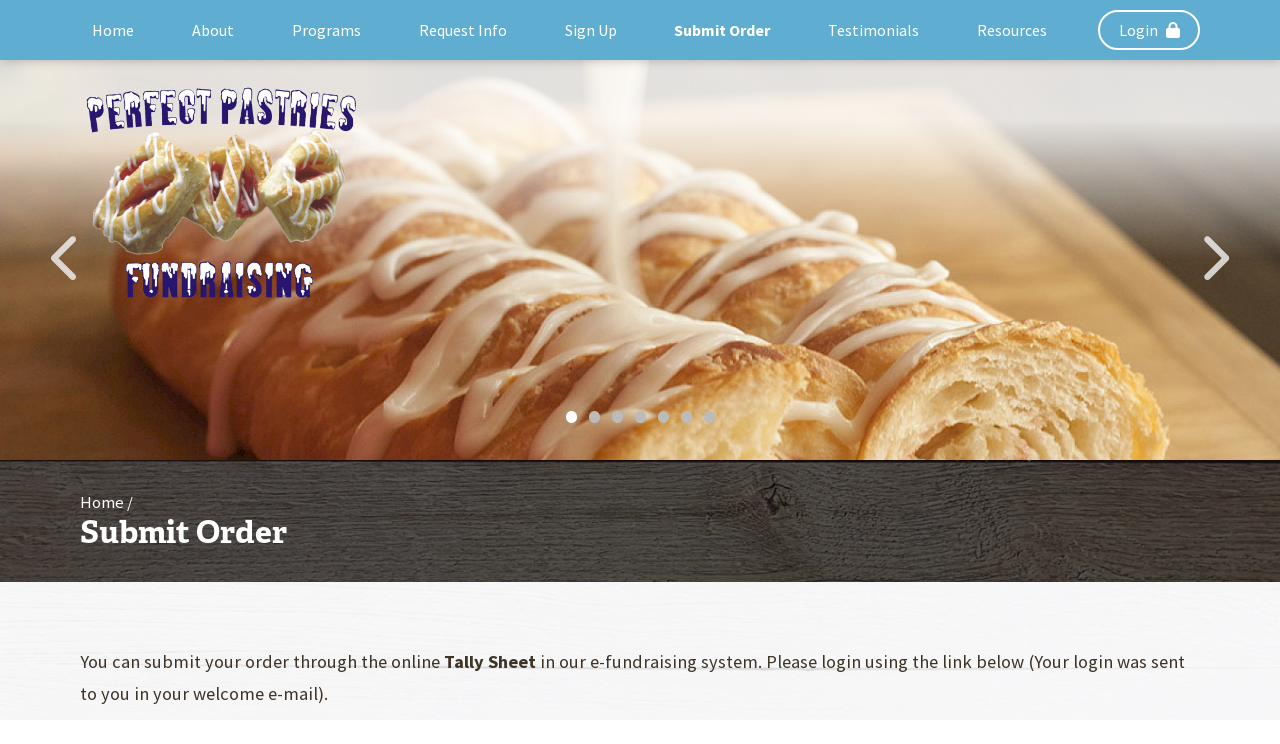

--- FILE ---
content_type: text/html; charset=utf-8
request_url: https://my.perfectpastries.biz/submit-order/
body_size: 4984
content:
<!doctype html>
<html lang="en">
<head>
	
	<meta http-equiv="content-type" content="text/html; charset=utf-8"/>

	<title>Submit Order • Perfect Pastries E-Fundraising</title>
	
	<meta name="viewport" content="width=device-width, initial-scale=1"/> <!--Responsive-->
	<meta name="generator" content="ProcessWire"/>

			<!-- Favicons - http://www.favicomatic.com -->
		<link rel="apple-touch-icon-precomposed" sizes="57x57" href="/site/templates/images/favicomatic-pp/apple-touch-icon-57x57.png"/>
		<link rel="apple-touch-icon-precomposed" sizes="114x114" href="/site/templates/images/favicomatic-pp/apple-touch-icon-114x114.png"/>
		<link rel="apple-touch-icon-precomposed" sizes="72x72" href="/site/templates/images/favicomatic-pp/apple-touch-icon-72x72.png"/>
		<link rel="apple-touch-icon-precomposed" sizes="144x144" href="/site/templates/images/favicomatic-pp/apple-touch-icon-144x144.png"/>
		<link rel="apple-touch-icon-precomposed" sizes="120x120" href="/site/templates/images/favicomatic-pp/apple-touch-icon-120x120.png"/>
		<link rel="apple-touch-icon-precomposed" sizes="152x152" href="/site/templates/images/favicomatic-pp/apple-touch-icon-152x152.png"/>
		<link rel="icon" type="image/png" href="/site/templates/images/favicomatic-pp/favicon-32x32.png" sizes="32x32"/>
		<link rel="icon" type="image/png" href="/site/templates/images/favicomatic-pp/favicon-16x16.png" sizes="16x16"/>
		<meta name="application-name" content="&nbsp;"/>
		<meta name="msapplication-TileColor" content="#FFFFFF"/>
		<meta name="msapplication-TileImage" content="/site/templates/images/favicomatic-pp/mstile-144x144.png"/>
	
	<!-- Styles -->
	<link rel="stylesheet" href="/site/templates/library/si-reset.css?v=32" /> 
<link rel="stylesheet" href="/site/templates/styles/si-grid.css?v=32" /> 
<link rel="stylesheet" href="/site/templates/library/fontawesome-pro-6.5.2-web/css/all.css?v=32" /> 
<link rel="stylesheet" href="/site/templates/library/fontawesome-pro-6.5.2-web/css/v4-shims.css?v=32" /> 
<link rel="stylesheet" href="/site/templates/library/SI-Modal-master/si-modal.css?v=32" /> 
<link rel="stylesheet" href="/site/templates/library/tooltipster-master/dist/css/tooltipster.bundle.min.css?v=32" /> 
<link rel="stylesheet" href="/site/templates/library/tooltipster-master/dist/css/plugins/tooltipster/sideTip/themes/tooltipster-sideTip-borderless.min.css?v=32" /> 
<link rel="stylesheet" href="/site/templates/library/Ply-master/ply.css?v=32" /> 
<link rel="stylesheet" href="/site/templates/styles/base.css?v=32" /> 
<link rel="stylesheet" href="/site/templates/library/jquery-magnific/magnific-popup.css?v=32" /> 
<link rel="stylesheet" href="/site/templates/ui/_layouts/MarketingLayout/MarketingLayout.css?v=32" /> 
<link rel="stylesheet" href="/site/templates/ui/HolidayMessage/HolidayMessage.css?v=1" /> 
<link rel="stylesheet" href="/site/templates/ui/Nav/Nav.css?v=1" /> 
<link rel="stylesheet" href="/site/templates/ui/MobileNav/MobileNav.css?v=2" /> 

	<!-- Scripts -->
	<script src="/site/templates/library/jquery-3.1.1.min.js?v=32"></script> 
<script src="/site/templates/library/SI-Modal-master/si-modal.js?v=32"></script> 
<script src="/site/templates/library/tooltipster-master/dist/js/tooltipster.bundle.min.js?v=32"></script> 
<script src="https://js.stripe.com/v3/"></script> 
<script src="/site/templates/library/Ply-master/Ply.min.js?v=32"></script> 
<script src="/site/modules/UIBlocks-master/Ui.jquery.js?v=32"></script> 
<script src="/site/templates/scripts/base.js?v=32"></script> 
<script src="/site/templates/library/jquery-magnific/jquery.magnific-popup.min.js?v=32"></script> 
<script src="/site/templates/library/cycle2/build/jquery.cycle2.min.js?v=32"></script> 
<script src="/site/templates/library/hoverIntent.js?v=32"></script> 
<script src="/site/templates/library/superclick.js?v=32"></script> 
<script src="/site/templates/library/superfish.js?v=32"></script> 
<script src="/site/templates/library/jquery.columnizer.min.js?v=32"></script> 
<script src="/site/templates/ui/_layouts/MarketingLayout/MarketingLayout.js?v=32"></script> 
<script src="/site/templates/ui/HolidayMessage/HolidayMessage.js?v=1"></script> 
<script src="/site/templates/library/jquery.matchHeight-min.js?v=1"></script> 
<script src="/site/templates/ui/Nav/Nav.js?v=1"></script> 
<script src="/site/templates/ui/MobileNav/MobileNav.js?v=2"></script> 

	<script>
		/**
		 * Initialize the Stripe.js library with our publishable key
		 */
		var stripe = Stripe("pk_live_51HFmLwGseoFsXwM18oQc52FM797Pg3Tgd2gbI84ljRR75F0jU9IWpJwKP83Y6fBur9HAVSH0cUvYtaNDPrviHZB000WtLUNuIi");
		var elements = stripe.elements();
	</script>

	<!-- Google tag (gtag.js) -->
	<script async src="https://www.googletagmanager.com/gtag/js?id=G-CFKPJELZVJ"></script>
	<script>
		window.dataLayer = window.dataLayer || [];
		function gtag(){dataLayer.push(arguments);}
		gtag('js', new Date());

		gtag('config', 'G-CFKPJELZVJ');
	</script>

	<!-- Typekit -->
	<link rel="stylesheet" href="https://use.typekit.net/coe1rdt.css">

	
	<!-- Slideshow Slides -->
			<style>
			@media (min-width: 751px) {
				.slideshow-slide0 {
					background-image: url(/site/assets/files/81098/frosting_braid.1600x960.jpg);
                    				}
			}
			@media (max-width: 750px) {
				.slideshow-slide0 {
											background-image: url(/site/assets/files/81098/frosting_braid-1.600x600.jpg);
                 	                    				}
			}
		</style>
			<style>
			@media (min-width: 751px) {
				.slideshow-slide1 {
					background-image: url(/site/assets/files/81087/puffins-on-brown-plate.1600x960.jpg);
                    				}
			}
			@media (max-width: 750px) {
				.slideshow-slide1 {
											background-image: url(/site/assets/files/81087/puffins-on-brown-plate.600x600.jpg);
					                    				}
			}
		</style>
			<style>
			@media (min-width: 751px) {
				.slideshow-slide2 {
					background-image: url(/site/assets/files/80843/cinnamon_roll_complete.1600x960.jpg);
                    				}
			}
			@media (max-width: 750px) {
				.slideshow-slide2 {
											background-image: url(/site/assets/files/80843/cinnamon_roll_complete-1.600x600.jpg);
                 	                    				}
			}
		</style>
			<style>
			@media (min-width: 751px) {
				.slideshow-slide3 {
					background-image: url(/site/assets/files/80846/ppf_ultimate_direct_ship_flyer_fall_2022_cover.1600x960.jpg);
                    				}
			}
			@media (max-width: 750px) {
				.slideshow-slide3 {
											background-image: url(/site/assets/files/80846/ppf_ultimate_direct_ship_flyer_fall_2022_cover-1.600x600.jpg);
                 	                    				}
			}
		</style>
			<style>
			@media (min-width: 751px) {
				.slideshow-slide4 {
					background-image: url(/site/assets/files/648437/fannie_may_brochure_cover_2025_pic.1600x960.jpg);
                    				}
			}
			@media (max-width: 750px) {
				.slideshow-slide4 {
											background-image: url(/site/assets/files/648437/fannie_may_brochure_cover_2025_pic.600x600.jpg);
					                    				}
			}
		</style>
			<style>
			@media (min-width: 751px) {
				.slideshow-slide5 {
					background-image: url(/site/assets/files/81207/20200626_081239.1600x960.jpg);
                    				}
			}
			@media (max-width: 750px) {
				.slideshow-slide5 {
											background-image: url(/site/assets/files/81207/20200626_081239-1.600x600.jpg);
                 	                    				}
			}
		</style>
			<style>
			@media (min-width: 751px) {
				.slideshow-slide6 {
					background-image: url(/site/assets/files/81183/chc_white_plate.1600x960.jpg);
                    				}
			}
			@media (max-width: 750px) {
				.slideshow-slide6 {
											background-image: url(/site/assets/files/81183/chc_red_coffee-1.600x600.jpg);
                 	                    				}
			}
		</style>
		
	<!--
	This website is powered by ProcessWire CMF/CMS.
	ProcessWire is a free open source content management framework licensed under the GNU GPL.
	ProcessWire is Copyright 2014 by Ryan Cramer / Ryan Cramer Design, LLC.
	Learn more about ProcessWire at: http://processwire.com
	-->
</head>

<body class="page_submit-order template_BasicPage region_perfectpastries ">
<div class="mobileOverflowFix">
<a name="top" id="top"></a>
<div  class='ui ui_HolidayMessage  ' data-ui-name='HolidayMessage' data-ui-id='' data-ui-path='MarketingLayout.HolidayMessage'  ></div>	<header class="header">
		<div class="topbar">
			<div class="container">
				<div class="header-nav">
					<div  class='ui ui_Nav  ' data-ui-name='Nav' data-ui-id='' data-ui-path='MarketingLayout.Nav'  ><nav class="nav">
	    <ul class="nav-list nav-lvl1">

                                    <li data-id="1" class="nav-item  ">

                    <a href="/" class="nav-link">
					<span class="nav-title">
						Home					</span>
                                            </a>

                    
                </li>
                                                <li data-id="80853" class="nav-item  ">

                    <a href="/about/" class="nav-link">
					<span class="nav-title">
						About					</span>
                                            </a>

                    
                </li>
                                                <li data-id="80869" class="nav-item  ">

                    <a href="/programs/" class="nav-link">
					<span class="nav-title">
						Programs					</span>
                                            </a>

                    
                            <ul class="nav-list nav-lvl2">

                                    <li data-id="80894" class="nav-item  ">

                    <a href="/programs/program-1/" class="nav-link">
					<span class="nav-title">
						The Pastry Shoppe					</span>
                                            </a>

                    
                </li>
                                                <li data-id="80914" class="nav-item  ">

                    <a href="/programs/program-2/" class="nav-link">
					<span class="nav-title">
						Puffins N Braids					</span>
                                            </a>

                    
                </li>
                                                <li data-id="80916" class="nav-item  ">

                    <a href="/programs/program-3/" class="nav-link">
					<span class="nav-title">
						Puffins N Cookies					</span>
                                            </a>

                    
                </li>
                                                <li data-id="80918" class="nav-item  ">

                    <a href="/programs/program-4/" class="nav-link">
					<span class="nav-title">
						Puffins Plus					</span>
                                            </a>

                    
                </li>
                                                <li data-id="80920" class="nav-item  ">

                    <a href="/programs/program-5/" class="nav-link">
					<span class="nav-title">
						Kansas Maid Braids					</span>
                                            </a>

                    
                </li>
                                                <li data-id="80922" class="nav-item  ">

                    <a href="/programs/program-6/" class="nav-link">
					<span class="nav-title">
						Poptastic					</span>
                                            </a>

                    
                </li>
                                                <li data-id="654625" class="nav-item  ">

                    <a href="/programs/poppin-popcorn-poppin-packs/" class="nav-link">
					<span class="nav-title">
						Poppin Popcorn Poppin Packs					</span>
                                            </a>

                    
                </li>
                                                <li data-id="80924" class="nav-item  ">

                    <a href="/programs/simply-shipped-collection-only/" class="nav-link">
					<span class="nav-title">
						Cookie Dough					</span>
                                            </a>

                    
                </li>
                                                <li data-id="648427" class="nav-item  ">

                    <a href="/programs/fannie-may-candy/" class="nav-link">
					<span class="nav-title">
						Fannie May Candy (Ruthie &amp; Dana)					</span>
                                            </a>

                    
                </li>
                                                <li data-id="648431" class="nav-item  ">

                    <a href="/programs/candles/" class="nav-link">
					<span class="nav-title">
						Candles					</span>
                                            </a>

                    
                </li>
                                                <li data-id="648433" class="nav-item  ">

                    <a href="/programs/ship-to-home-program-1-ppf-ultimate/" class="nav-link">
					<span class="nav-title">
						SHIP to HOME Program 1 - PPF Ultimate					</span>
                                            </a>

                    
                </li>
                                                <li data-id="648435" class="nav-item  ">

                    <a href="/programs/ship-to-home-program-2-emmas-gourmet-popcorn/" class="nav-link">
					<span class="nav-title">
						SHIP to HOME Program 2 - Emma&#039;s Gourmet Popcorn					</span>
                                            </a>

                    
                </li>
                    
    </ul>

                    
                </li>
                                                <li data-id="80872" class="nav-item  ">

                    <a href="/request-info/" class="nav-link">
					<span class="nav-title">
						Request Info					</span>
                                            </a>

                    
                </li>
                                                <li data-id="80876" class="nav-item  ">

                    <a href="/sign-up/" class="nav-link">
					<span class="nav-title">
						Sign Up					</span>
                                            </a>

                    
                </li>
                                                <li data-id="80878" class="nav-item nav-active ">

                    <a href="/submit-order/" class="nav-link">
					<span class="nav-title">
						Submit Order					</span>
                                            </a>

                    
                </li>
                                                <li data-id="80880" class="nav-item  ">

                    <a href="/testimonials/" class="nav-link">
					<span class="nav-title">
						Testimonials					</span>
                                            </a>

                    
                </li>
                                                <li data-id="80874" class="nav-item  ">

                    <a href="/resources/" class="nav-link">
					<span class="nav-title">
						Resources					</span>
                                            </a>

                    
                            <ul class="nav-list nav-lvl2">

                                    <li data-id="80886" class="nav-item  ">

                    <a href="/resources/faq/" class="nav-link">
					<span class="nav-title">
						FAQ					</span>
                                            </a>

                    
                </li>
                                                <li data-id="203095" class="nav-item  ">

                    <a href="/resources/selling-tips/" class="nav-link">
					<span class="nav-title">
						Selling Tips					</span>
                                            </a>

                    
                </li>
                                                <li data-id="1199988" class="nav-item  ">

                    <a href="/resources/pastry-puffin-baking-instructions/" class="nav-link">
					<span class="nav-title">
						Pastry Puffin Baking Instructions (video)					</span>
                                            </a>

                    
                </li>
                                                <li data-id="1200005" class="nav-item  ">

                    <a href="/resources/breakfast-pizza-puffin-baking-instructions/" class="nav-link">
					<span class="nav-title">
						Breakfast Pizza Puffin Baking Instructions (video)					</span>
                                            </a>

                    
                </li>
                                                <li data-id="1200014" class="nav-item  ">

                    <a href="/resources/pepperoni-pizza-pastry-puffin-baking-instructions/" class="nav-link">
					<span class="nav-title">
						Pepperoni Pizza Pastry Puffin Baking Instructions (video)					</span>
                                            </a>

                    
                </li>
                                                <li data-id="1199999" class="nav-item  ">

                    <a href="/resources/butterheart-baking-instructions/" class="nav-link">
					<span class="nav-title">
						Butterheart Baking Instructions (video)					</span>
                                            </a>

                    
                </li>
                                                <li data-id="648365" class="nav-item  ">

                    <a href="/resources/baking-tips-for-kansas-maid-braids/" class="nav-link">
					<span class="nav-title">
						Baking Tips for Kansas Maid Braids					</span>
                                            </a>

                    
                </li>
                                                <li data-id="1199889" class="nav-item  ">

                    <a href="/resources/baking-tips-for-neighbors-cookies/" class="nav-link">
					<span class="nav-title">
						Baking Tips for Neighbors Cookies					</span>
                                            </a>

                    
                </li>
                                                <li data-id="1200021" class="nav-item  ">

                    <a href="/resources/the-legacy-of-dutchland-foods-maker-of-the-pastry-puffins-butterhearts/" class="nav-link">
					<span class="nav-title">
						The Legacy of Dutchland Foods - Maker of the Pastry Puffins &amp; Butterhearts (video)					</span>
                                            </a>

                    
                </li>
                                                <li data-id="1457572" class="nav-item  ">

                    <a href="/resources/35-free-fundraising-prize-ideas/" class="nav-link">
					<span class="nav-title">
						35 Free Fundraising Prize Ideas					</span>
                                            </a>

                    
                </li>
                    
    </ul>

                    
                </li>
                                                <li data-id="9376" class="nav-item  nav-login">

                    <a href="/login/" class="nav-link">
					<span class="nav-title">
						Login					</span>
                                                    <i class="fa fa-lock"></i>
                                            </a>

                    
                </li>
                    
    </ul>
</nav></div>					<div  class='ui ui_MobileNav  ' data-ui-name='MobileNav' data-ui-id='' data-ui-path='MarketingLayout.MobileNav'  ><nav class="mobileNav">
	<div class="mobileNav-menu">
			<ul class="mobileNav-list mobileNav-lvl1">

		            			<li data-id="1" class="mobileNav-item ">

				<a href="/" class="mobileNav-link">
					<span class="mobileNav-title">
						Home					</span>
				</a>

				
			</li>
            		            			<li data-id="80853" class="mobileNav-item ">

				<a href="/about/" class="mobileNav-link">
					<span class="mobileNav-title">
						About					</span>
				</a>

				
			</li>
            		            			<li data-id="80869" class="mobileNav-item ">

				<a href="/programs/" class="mobileNav-link">
					<span class="mobileNav-title">
						Programs					</span>
				</a>

				
						<ul class="mobileNav-list mobileNav-lvl2">

		            			<li data-id="80894" class="mobileNav-item ">

				<a href="/programs/program-1/" class="mobileNav-link">
					<span class="mobileNav-title">
						The Pastry Shoppe					</span>
				</a>

				
			</li>
            		            			<li data-id="80914" class="mobileNav-item ">

				<a href="/programs/program-2/" class="mobileNav-link">
					<span class="mobileNav-title">
						Puffins N Braids					</span>
				</a>

				
			</li>
            		            			<li data-id="80916" class="mobileNav-item ">

				<a href="/programs/program-3/" class="mobileNav-link">
					<span class="mobileNav-title">
						Puffins N Cookies					</span>
				</a>

				
			</li>
            		            			<li data-id="80918" class="mobileNav-item ">

				<a href="/programs/program-4/" class="mobileNav-link">
					<span class="mobileNav-title">
						Puffins Plus					</span>
				</a>

				
			</li>
            		            			<li data-id="80920" class="mobileNav-item ">

				<a href="/programs/program-5/" class="mobileNav-link">
					<span class="mobileNav-title">
						Kansas Maid Braids					</span>
				</a>

				
			</li>
            		            			<li data-id="80922" class="mobileNav-item ">

				<a href="/programs/program-6/" class="mobileNav-link">
					<span class="mobileNav-title">
						Poptastic					</span>
				</a>

				
			</li>
            		            			<li data-id="654625" class="mobileNav-item ">

				<a href="/programs/poppin-popcorn-poppin-packs/" class="mobileNav-link">
					<span class="mobileNav-title">
						Poppin Popcorn Poppin Packs					</span>
				</a>

				
			</li>
            		            			<li data-id="80924" class="mobileNav-item ">

				<a href="/programs/simply-shipped-collection-only/" class="mobileNav-link">
					<span class="mobileNav-title">
						Cookie Dough					</span>
				</a>

				
			</li>
            		            			<li data-id="648427" class="mobileNav-item ">

				<a href="/programs/fannie-may-candy/" class="mobileNav-link">
					<span class="mobileNav-title">
						Fannie May Candy (Ruthie &amp; Dana)					</span>
				</a>

				
			</li>
            		            			<li data-id="648431" class="mobileNav-item ">

				<a href="/programs/candles/" class="mobileNav-link">
					<span class="mobileNav-title">
						Candles					</span>
				</a>

				
			</li>
            		            			<li data-id="648433" class="mobileNav-item ">

				<a href="/programs/ship-to-home-program-1-ppf-ultimate/" class="mobileNav-link">
					<span class="mobileNav-title">
						SHIP to HOME Program 1 - PPF Ultimate					</span>
				</a>

				
			</li>
            		            			<li data-id="648435" class="mobileNav-item ">

				<a href="/programs/ship-to-home-program-2-emmas-gourmet-popcorn/" class="mobileNav-link">
					<span class="mobileNav-title">
						SHIP to HOME Program 2 - Emma&#039;s Gourmet Popcorn					</span>
				</a>

				
			</li>
            		
	</ul>

				
			</li>
            		            			<li data-id="80872" class="mobileNav-item ">

				<a href="/request-info/" class="mobileNav-link">
					<span class="mobileNav-title">
						Request Info					</span>
				</a>

				
			</li>
            		            			<li data-id="80876" class="mobileNav-item ">

				<a href="/sign-up/" class="mobileNav-link">
					<span class="mobileNav-title">
						Sign Up					</span>
				</a>

				
			</li>
            		            			<li data-id="80878" class="mobileNav-item mobileNav-active">

				<a href="/submit-order/" class="mobileNav-link">
					<span class="mobileNav-title">
						Submit Order					</span>
				</a>

				
			</li>
            		            			<li data-id="80880" class="mobileNav-item ">

				<a href="/testimonials/" class="mobileNav-link">
					<span class="mobileNav-title">
						Testimonials					</span>
				</a>

				
			</li>
            		            			<li data-id="80874" class="mobileNav-item ">

				<a href="/resources/" class="mobileNav-link">
					<span class="mobileNav-title">
						Resources					</span>
				</a>

				
						<ul class="mobileNav-list mobileNav-lvl2">

		            			<li data-id="80886" class="mobileNav-item ">

				<a href="/resources/faq/" class="mobileNav-link">
					<span class="mobileNav-title">
						FAQ					</span>
				</a>

				
			</li>
            		            			<li data-id="203095" class="mobileNav-item ">

				<a href="/resources/selling-tips/" class="mobileNav-link">
					<span class="mobileNav-title">
						Selling Tips					</span>
				</a>

				
			</li>
            		            			<li data-id="1199988" class="mobileNav-item ">

				<a href="/resources/pastry-puffin-baking-instructions/" class="mobileNav-link">
					<span class="mobileNav-title">
						Pastry Puffin Baking Instructions (video)					</span>
				</a>

				
			</li>
            		            			<li data-id="1200005" class="mobileNav-item ">

				<a href="/resources/breakfast-pizza-puffin-baking-instructions/" class="mobileNav-link">
					<span class="mobileNav-title">
						Breakfast Pizza Puffin Baking Instructions (video)					</span>
				</a>

				
			</li>
            		            			<li data-id="1200014" class="mobileNav-item ">

				<a href="/resources/pepperoni-pizza-pastry-puffin-baking-instructions/" class="mobileNav-link">
					<span class="mobileNav-title">
						Pepperoni Pizza Pastry Puffin Baking Instructions (video)					</span>
				</a>

				
			</li>
            		            			<li data-id="1199999" class="mobileNav-item ">

				<a href="/resources/butterheart-baking-instructions/" class="mobileNav-link">
					<span class="mobileNav-title">
						Butterheart Baking Instructions (video)					</span>
				</a>

				
			</li>
            		            			<li data-id="648365" class="mobileNav-item ">

				<a href="/resources/baking-tips-for-kansas-maid-braids/" class="mobileNav-link">
					<span class="mobileNav-title">
						Baking Tips for Kansas Maid Braids					</span>
				</a>

				
			</li>
            		            			<li data-id="1199889" class="mobileNav-item ">

				<a href="/resources/baking-tips-for-neighbors-cookies/" class="mobileNav-link">
					<span class="mobileNav-title">
						Baking Tips for Neighbors Cookies					</span>
				</a>

				
			</li>
            		            			<li data-id="1200021" class="mobileNav-item ">

				<a href="/resources/the-legacy-of-dutchland-foods-maker-of-the-pastry-puffins-butterhearts/" class="mobileNav-link">
					<span class="mobileNav-title">
						The Legacy of Dutchland Foods - Maker of the Pastry Puffins &amp; Butterhearts (video)					</span>
				</a>

				
			</li>
            		            			<li data-id="1457572" class="mobileNav-item ">

				<a href="/resources/35-free-fundraising-prize-ideas/" class="mobileNav-link">
					<span class="mobileNav-title">
						35 Free Fundraising Prize Ideas					</span>
				</a>

				
			</li>
            		
	</ul>

				
			</li>
            		            			<li data-id="9376" class="mobileNav-item ">

				<a href="/login/" class="mobileNav-link">
					<span class="mobileNav-title">
						Login					</span>
				</a>

				
			</li>
            		
	</ul>
	</div>
</nav></div>				</div>
			</div>
		</div>
					<div class="header-slideshow slideshow">

				<div class="container">
					<div class="relative">
													<a class="logo" href="/"><img src="/site/assets/files/1314/perfect-pastries-logo-full-1.500x500.png" alt="Perfect Pastries E-Fundraising"/></a>
						
						<button type="button" class="mobileNav-btn">
							<i class="fa fa-navicon"></i>
							<span>MENU</span>
						</button>
					</div>
				</div>

				<div class="cycle-slideshow" data-cycle-slides="> *" data-cycle-fx="fade" data-cycle-pause-on-hover="true" data-cycle-speed="1000" data-cycle-manual-speed="200" data-cycle-log="false" data-cycle-prev=".slideshow-prev" data-cycle-next=".slideshow-next" data-cycle-pager=".slideshow-pager">
																										<div class="slideshow-slide slideshow-slide0">
									<div class="slideshow-overlay"></div>
									<div class="container">
																			</div>
								</div>
																																							<div class="slideshow-slide slideshow-slide1">
									<div class="slideshow-overlay"></div>
									<div class="container">
																			</div>
								</div>
																																							<div class="slideshow-slide slideshow-slide2">
									<div class="slideshow-overlay"></div>
									<div class="container">
																			</div>
								</div>
																															<a class="slideshow-link" href="/programs/simply-shipped-collection-only/">								<div class="slideshow-slide slideshow-slide3">
									<div class="slideshow-overlay"></div>
									<div class="container">
																			</div>
								</div>
							</a>																																<div class="slideshow-slide slideshow-slide4">
									<div class="slideshow-overlay"></div>
									<div class="container">
																			</div>
								</div>
																																							<div class="slideshow-slide slideshow-slide5">
									<div class="slideshow-overlay"></div>
									<div class="container">
																			</div>
								</div>
																																							<div class="slideshow-slide slideshow-slide6">
									<div class="slideshow-overlay"></div>
									<div class="container">
																			</div>
								</div>
																						</div>
									<div class="slideshow-prev"><i class="fa fa-chevron-left"></i></div>
					<div class="slideshow-next"><i class="fa fa-chevron-right"></i></div>
					<div class="slideshow-pager"></div>
							</div>
			</header>

<main class="main">
			<div class="pageMeta dark">
			<div class="container">
				<ul class="breadcrumb">
											<li class="breadcrumb-item"><a href="/">Home</a></li>
									</ul>

				<h1 class="pageMeta-title heading1">Submit Order</h1>
			</div>
		</div>
	
	<div  class='ui ui_BasicPage  ' data-ui-name='BasicPage' data-ui-id='' data-ui-path='BasicPage'  ><section class="section3 container">
        <div class="richTxt">
            <p>You can submit your order through the online <strong>Tally Sheet</strong> in our e-fundraising system. Please login using the link below (Your login was sent to you in your welcome e-mail).</p>

<p><a class="btn" href="/login/"><i class='fa-solid fa-lock'></i> Login to e-fundraising</a></p>        </div>
    </section>

<div  class='ui ui_BodyBlocks  ' data-ui-name='BodyBlocks' data-ui-id='' data-ui-path='BasicPage.BodyBlocks'  ></div></div>
</main>

	<footer class="footer">
		<div class="container">
			<div class="footer-layout footer-wrap">
									<ul class="footer-staff staffContact">
													<li class="staffContact-item">
								<div class="staffContact-name">Chris Leman</div>
								<a class="staffContact-phone nobr" href="tel:+13093699357"><i class="fa fa-mobile"></i> 309-369-9357</a>
								<a class="staffContact-email nobr" href="mailto:chris@perfectpastries.biz"><i class="fa fa-envelope-o"></i> chris@perfectpastries.biz</a>
							</li>
													<li class="staffContact-item">
								<div class="staffContact-name">Jason Leman</div>
								<a class="staffContact-phone nobr" href="tel:+13097125222"><i class="fa fa-mobile"></i> 309-712-5222</a>
								<a class="staffContact-email nobr" href="mailto:jason@perfectpastries.biz"><i class="fa fa-envelope-o"></i> jason@perfectpastries.biz</a>
							</li>
													<li class="staffContact-item">
								<div class="staffContact-name">Jarod Leman</div>
								<a class="staffContact-phone nobr" href="tel:+13093699381"><i class="fa fa-mobile"></i> 309-369-9381</a>
								<a class="staffContact-email nobr" href="mailto:jarod@perfectpastries.biz"><i class="fa fa-envelope-o"></i> jarod@perfectpastries.biz</a>
							</li>
													<li class="staffContact-item">
								<div class="staffContact-name">Jon Leman</div>
								<a class="staffContact-phone nobr" href="tel:+13097124844"><i class="fa fa-mobile"></i> 309-712-4844</a>
								<a class="staffContact-email nobr" href="mailto:jon@perfectpastries.biz"><i class="fa fa-envelope-o"></i> jon@perfectpastries.biz</a>
							</li>
											</ul>
								
				<div class="footer-item footer-item_left">
					<!--<a class="footer-location" href="https://goo.gl/maps/KJ9CNH1LnsP2" target="_blank" class="hide_800px">
						<i class="fa fa-map-marker"></i>
						<address class="address">
							1389 County Road 1600 N<br />
							Roanoke, IL 61561						</address>
					</a>-->
											<a class="link footer-phone nobr" href="tel:+13093699357"><i class="fa fa-mobile"></i> 309-369-9357</a>
										
											<a class="link footer-email nobr" href="mailto:chris@perfectpastries.biz"><i class="fa fa-envelope"></i> <span>chris@perfectpastries.biz</span></a>
					
											<a class="link footer-siteName nobr" href="https://my.perfectpastries.biz/"><i class="fa fa-globe"></i> <span>my.perfectpastries.biz</span></a>
									</div>
	
				<div class="footer-item footer-item_center">
					<ul class="footer-social">
																							</ul>
					
					<div>&copy; Copyright 2026 Perfect Pastries</div>
				</div>

                <div class="footer-item footer-item_right footer-byline">
                                        <a href="http://si.design/" target="_blank">
                        <span>Designed by</span>
                        <img class="designer-logo" src="/site/templates/images/si-logo.png"
                             srcset="/site/templates/images/si-logo.png 1x, /site/templates/images/si-logo@2x.png 2x"
                             alt="Solution Innovators Logo"/>
                    </a>
					                        <a class="link footer-efundit nobr" target="_blank" style="margin-top: 0.5rem" href="https://efundit.software"><i class="fa fa-bolt"></i> Powered by eFUNDit.software</a>
					                </div>

			</div>
		</div>
	</footer>


</div>


<!-- Scripts -->

</body>
</html>

--- FILE ---
content_type: text/css
request_url: https://my.perfectpastries.biz/site/templates/library/si-reset.css?v=32
body_size: 899
content:
/**
 * SI Reset - CSS Reset & Base Styles
 * v 1.0
 */

*, *:before, *:after {
    -moz-box-sizing: border-box;
    -webkit-box-sizing: border-box;
    box-sizing: border-box;

    margin: 0;
    padding: 0;
    border: 0;
    font-size: 100%;
    font-weight: inherit;
    font-style: inherit;
    font-family: inherit;
    color: inherit;
    vertical-align: baseline;
    background: transparent;
}

/* Make sure html5 elements display correctly in older browsers */
main, article, aside, figure, footer, header, nav, section, details, summary {display: block;}

/* Set html and body height to 100% so that we can use 100% height on child elements */
html, body {height: 100%;}

/* Start off with a reasonable, common line-height. Leaving off the units allows it to adapt to different font sizes */
body {line-height: 1.25;}

ul, ol {list-style: none;}

small {font-size: .85em;}

strong {font-weight: bold;}
em {font-style: italic;}

/* Make sure sup and sub don't mess with your line-heights http://gist.github.com/413930 */
sub, sup {font-size: 75%; line-height: 0; position: relative;}
sup {top: -0.5em;}
sub {bottom: -0.25em;}

/* standardize any monospaced elements */
pre, code, kbd, samp {font-family: monospace, sans-serif;}

blockquote, q {quotes: none;}

blockquote:before,
blockquote:after,
q:before,
q:after {content: ''; content: none;}

del {text-decoration: line-through;}

table {border-collapse: collapse; border-spacing: 0;}
th {vertical-align: bottom;}
td {vertical-align: top;}

hr {display: block; height: 1px; border: 0; border-top: 1px solid #ccc; margin: 1em 0; padding: 0;}

a, a[href^=tel] {
    color: inherit;
    text-decoration: inherit;
}

/* Use hand cursor on clickable elements */
input[type=button],
input[type=submit],
input[type=file],
button {cursor: pointer;}

select, input, textarea, button {
    vertical-align: middle;

    -moz-border-radius: 0;
    -webkit-border-radius: 0;
    border-radius: 0;
}

input[type="submit"], button {
    -webkit-appearance: none;
    -moz-appearance: none;
    appearance: none;
}

input[type="radio"] {margin-bottom: 0.31em;}
input[type="checkbox"] {margin-bottom: 0.31em;}

--- FILE ---
content_type: text/css
request_url: https://my.perfectpastries.biz/site/templates/styles/si-grid.css?v=32
body_size: 3272
content:
/* Clearfix */
.grid:after,
.gGrid:after,
.container:after,
.group:after {
content: "";
display: block;
height: 0;
clear: both;
visibility: hidden;
}

.nobr {
white-space: nowrap;
}

img, object, embed {
max-width: 100%;
height: auto;
vertical-align: middle;
border: 0;
}

.grid, .gGrid {
display: block;
zoom: 1; /* IE7 */
padding: 0;
}
.gGrid {
margin-left: -2.5%; /* Remove leftmost gutter */
}

.grid > *, .gGrid > * {
display: block;
float: left;
margin: 0;
padding: 0;
zoom: 1;
width: 100%; /* Set default width to span 12 columns */
}
.gGrid > * {
margin-left: 2.5%; /* Gutter width */
width: 97.5%;
}

.span1 {width: 8.3333333333333%;}
.gGrid > .span1 {width: 5.8333333333333%;}

.append1 {margin-right: 8.3333333333333%;}
.gGrid > .append1 {margin-right: 8.3333333333333%;}

.prepend1 {margin-left: 8.3333333333333%;}
.gGrid > .prepend1 {margin-left: 10.833333333333%;}
.span2 {width: 16.666666666667%;}
.gGrid > .span2 {width: 14.166666666667%;}

.append2 {margin-right: 16.666666666667%;}
.gGrid > .append2 {margin-right: 16.666666666667%;}

.prepend2 {margin-left: 16.666666666667%;}
.gGrid > .prepend2 {margin-left: 19.166666666667%;}
.span3 {width: 25%;}
.gGrid > .span3 {width: 22.5%;}

.append3 {margin-right: 25%;}
.gGrid > .append3 {margin-right: 25%;}

.prepend3 {margin-left: 25%;}
.gGrid > .prepend3 {margin-left: 27.5%;}
.span4 {width: 33.333333333333%;}
.gGrid > .span4 {width: 30.833333333333%;}

.append4 {margin-right: 33.333333333333%;}
.gGrid > .append4 {margin-right: 33.333333333333%;}

.prepend4 {margin-left: 33.333333333333%;}
.gGrid > .prepend4 {margin-left: 35.833333333333%;}
.span5 {width: 41.666666666667%;}
.gGrid > .span5 {width: 39.166666666667%;}

.append5 {margin-right: 41.666666666667%;}
.gGrid > .append5 {margin-right: 41.666666666667%;}

.prepend5 {margin-left: 41.666666666667%;}
.gGrid > .prepend5 {margin-left: 44.166666666667%;}
.span6 {width: 50%;}
.gGrid > .span6 {width: 47.5%;}

.append6 {margin-right: 50%;}
.gGrid > .append6 {margin-right: 50%;}

.prepend6 {margin-left: 50%;}
.gGrid > .prepend6 {margin-left: 52.5%;}
.span7 {width: 58.333333333333%;}
.gGrid > .span7 {width: 55.833333333333%;}

.append7 {margin-right: 58.333333333333%;}
.gGrid > .append7 {margin-right: 58.333333333333%;}

.prepend7 {margin-left: 58.333333333333%;}
.gGrid > .prepend7 {margin-left: 60.833333333333%;}
.span8 {width: 66.666666666667%;}
.gGrid > .span8 {width: 64.166666666667%;}

.append8 {margin-right: 66.666666666667%;}
.gGrid > .append8 {margin-right: 66.666666666667%;}

.prepend8 {margin-left: 66.666666666667%;}
.gGrid > .prepend8 {margin-left: 69.166666666667%;}
.span9 {width: 75%;}
.gGrid > .span9 {width: 72.5%;}

.append9 {margin-right: 75%;}
.gGrid > .append9 {margin-right: 75%;}

.prepend9 {margin-left: 75%;}
.gGrid > .prepend9 {margin-left: 77.5%;}
.span10 {width: 83.333333333333%;}
.gGrid > .span10 {width: 80.833333333333%;}

.append10 {margin-right: 83.333333333333%;}
.gGrid > .append10 {margin-right: 83.333333333333%;}

.prepend10 {margin-left: 83.333333333333%;}
.gGrid > .prepend10 {margin-left: 85.833333333333%;}
.span11 {width: 91.666666666667%;}
.gGrid > .span11 {width: 89.166666666667%;}

.append11 {margin-right: 91.666666666667%;}
.gGrid > .append11 {margin-right: 91.666666666667%;}

.prepend11 {margin-left: 91.666666666667%;}
.gGrid > .prepend11 {margin-left: 94.166666666667%;}
.span12 {width: 100%;}
.gGrid > .span12 {width: 97.5%;}

.append12 {margin-right: 100%;}
.gGrid > .append12 {margin-right: 100%;}

.prepend12 {margin-left: 100%;}
.gGrid > .prepend12 {margin-left: 102.5%;}

.spanHalf {width: 50%;}
.gGrid > .spanHalf {width: 47.5%;}
.spanThird {width: 33.333333333333%;}
.gGrid > .spanThird {width: 30.833333333333%;}
.spanFourth {width: 25%;}
.gGrid > .spanFourth {width: 22.5%;}
.spanFifth {width: 20%;}
.gGrid > .spanFifth {width: 17.5%;}

body .hide {display: none;}
body .show {display: block;}

body .left {float:left;}
body .right {float:right;}
body .center {margin-left: auto; margin-right: auto;}

body .contentLeft {text-align:left;}
body .contentRight {text-align:right;}
body .contentCenter {text-align:center;}

@media (max-width:1075px) {
.span1_1075px {width: 8.3333333333333%;}
.gGrid > .span1_1075px {width: 5.8333333333333%;}

.append1_1075px {margin-right: 8.3333333333333%;}
.gGrid > .append1 {margin-right: 8.3333333333333%;}

.prepend1_1075px {margin-left: 8.3333333333333%;}
.gGrid > .prepend1 {margin-left: 10.833333333333%;}
.span2_1075px {width: 16.666666666667%;}
.gGrid > .span2_1075px {width: 14.166666666667%;}

.append2_1075px {margin-right: 16.666666666667%;}
.gGrid > .append2 {margin-right: 16.666666666667%;}

.prepend2_1075px {margin-left: 16.666666666667%;}
.gGrid > .prepend2 {margin-left: 19.166666666667%;}
.span3_1075px {width: 25%;}
.gGrid > .span3_1075px {width: 22.5%;}

.append3_1075px {margin-right: 25%;}
.gGrid > .append3 {margin-right: 25%;}

.prepend3_1075px {margin-left: 25%;}
.gGrid > .prepend3 {margin-left: 27.5%;}
.span4_1075px {width: 33.333333333333%;}
.gGrid > .span4_1075px {width: 30.833333333333%;}

.append4_1075px {margin-right: 33.333333333333%;}
.gGrid > .append4 {margin-right: 33.333333333333%;}

.prepend4_1075px {margin-left: 33.333333333333%;}
.gGrid > .prepend4 {margin-left: 35.833333333333%;}
.span5_1075px {width: 41.666666666667%;}
.gGrid > .span5_1075px {width: 39.166666666667%;}

.append5_1075px {margin-right: 41.666666666667%;}
.gGrid > .append5 {margin-right: 41.666666666667%;}

.prepend5_1075px {margin-left: 41.666666666667%;}
.gGrid > .prepend5 {margin-left: 44.166666666667%;}
.span6_1075px {width: 50%;}
.gGrid > .span6_1075px {width: 47.5%;}

.append6_1075px {margin-right: 50%;}
.gGrid > .append6 {margin-right: 50%;}

.prepend6_1075px {margin-left: 50%;}
.gGrid > .prepend6 {margin-left: 52.5%;}
.span7_1075px {width: 58.333333333333%;}
.gGrid > .span7_1075px {width: 55.833333333333%;}

.append7_1075px {margin-right: 58.333333333333%;}
.gGrid > .append7 {margin-right: 58.333333333333%;}

.prepend7_1075px {margin-left: 58.333333333333%;}
.gGrid > .prepend7 {margin-left: 60.833333333333%;}
.span8_1075px {width: 66.666666666667%;}
.gGrid > .span8_1075px {width: 64.166666666667%;}

.append8_1075px {margin-right: 66.666666666667%;}
.gGrid > .append8 {margin-right: 66.666666666667%;}

.prepend8_1075px {margin-left: 66.666666666667%;}
.gGrid > .prepend8 {margin-left: 69.166666666667%;}
.span9_1075px {width: 75%;}
.gGrid > .span9_1075px {width: 72.5%;}

.append9_1075px {margin-right: 75%;}
.gGrid > .append9 {margin-right: 75%;}

.prepend9_1075px {margin-left: 75%;}
.gGrid > .prepend9 {margin-left: 77.5%;}
.span10_1075px {width: 83.333333333333%;}
.gGrid > .span10_1075px {width: 80.833333333333%;}

.append10_1075px {margin-right: 83.333333333333%;}
.gGrid > .append10 {margin-right: 83.333333333333%;}

.prepend10_1075px {margin-left: 83.333333333333%;}
.gGrid > .prepend10 {margin-left: 85.833333333333%;}
.span11_1075px {width: 91.666666666667%;}
.gGrid > .span11_1075px {width: 89.166666666667%;}

.append11_1075px {margin-right: 91.666666666667%;}
.gGrid > .append11 {margin-right: 91.666666666667%;}

.prepend11_1075px {margin-left: 91.666666666667%;}
.gGrid > .prepend11 {margin-left: 94.166666666667%;}
.span12_1075px {width: 100%;}
.gGrid > .span12_1075px {width: 97.5%;}

.append12_1075px {margin-right: 100%;}
.gGrid > .append12 {margin-right: 100%;}

.prepend12_1075px {margin-left: 100%;}
.gGrid > .prepend12 {margin-left: 102.5%;}

.spanHalf_1075px {width: 50%;}
.gGrid > .spanHalf_1075px {width: 47.5%;}
.spanThird_1075px {width: 33.333333333333%;}
.gGrid > .spanThird_1075px {width: 30.833333333333%;}
.spanFourth_1075px {width: 25%;}
.gGrid > .spanFourth_1075px {width: 22.5%;}
.spanFifth_1075px {width: 20%;}
.gGrid > .spanFifth_1075px {width: 17.5%;}

body .hide_1075px {display: none;}
body .show_1075px {display: block;}

body .left_1075px {float:left;}
body .right_1075px {float:right;}
body .center_1075px {margin-left: auto; margin-right: auto;}

body .contentLeft_1075px {text-align:left;}
body .contentRight_1075px {text-align:right;}
body .contentCenter_1075px {text-align:center;}
}
@media (max-width:1000px) {
.span1_1000px {width: 8.3333333333333%;}
.gGrid > .span1_1000px {width: 5.8333333333333%;}

.append1_1000px {margin-right: 8.3333333333333%;}
.gGrid > .append1 {margin-right: 8.3333333333333%;}

.prepend1_1000px {margin-left: 8.3333333333333%;}
.gGrid > .prepend1 {margin-left: 10.833333333333%;}
.span2_1000px {width: 16.666666666667%;}
.gGrid > .span2_1000px {width: 14.166666666667%;}

.append2_1000px {margin-right: 16.666666666667%;}
.gGrid > .append2 {margin-right: 16.666666666667%;}

.prepend2_1000px {margin-left: 16.666666666667%;}
.gGrid > .prepend2 {margin-left: 19.166666666667%;}
.span3_1000px {width: 25%;}
.gGrid > .span3_1000px {width: 22.5%;}

.append3_1000px {margin-right: 25%;}
.gGrid > .append3 {margin-right: 25%;}

.prepend3_1000px {margin-left: 25%;}
.gGrid > .prepend3 {margin-left: 27.5%;}
.span4_1000px {width: 33.333333333333%;}
.gGrid > .span4_1000px {width: 30.833333333333%;}

.append4_1000px {margin-right: 33.333333333333%;}
.gGrid > .append4 {margin-right: 33.333333333333%;}

.prepend4_1000px {margin-left: 33.333333333333%;}
.gGrid > .prepend4 {margin-left: 35.833333333333%;}
.span5_1000px {width: 41.666666666667%;}
.gGrid > .span5_1000px {width: 39.166666666667%;}

.append5_1000px {margin-right: 41.666666666667%;}
.gGrid > .append5 {margin-right: 41.666666666667%;}

.prepend5_1000px {margin-left: 41.666666666667%;}
.gGrid > .prepend5 {margin-left: 44.166666666667%;}
.span6_1000px {width: 50%;}
.gGrid > .span6_1000px {width: 47.5%;}

.append6_1000px {margin-right: 50%;}
.gGrid > .append6 {margin-right: 50%;}

.prepend6_1000px {margin-left: 50%;}
.gGrid > .prepend6 {margin-left: 52.5%;}
.span7_1000px {width: 58.333333333333%;}
.gGrid > .span7_1000px {width: 55.833333333333%;}

.append7_1000px {margin-right: 58.333333333333%;}
.gGrid > .append7 {margin-right: 58.333333333333%;}

.prepend7_1000px {margin-left: 58.333333333333%;}
.gGrid > .prepend7 {margin-left: 60.833333333333%;}
.span8_1000px {width: 66.666666666667%;}
.gGrid > .span8_1000px {width: 64.166666666667%;}

.append8_1000px {margin-right: 66.666666666667%;}
.gGrid > .append8 {margin-right: 66.666666666667%;}

.prepend8_1000px {margin-left: 66.666666666667%;}
.gGrid > .prepend8 {margin-left: 69.166666666667%;}
.span9_1000px {width: 75%;}
.gGrid > .span9_1000px {width: 72.5%;}

.append9_1000px {margin-right: 75%;}
.gGrid > .append9 {margin-right: 75%;}

.prepend9_1000px {margin-left: 75%;}
.gGrid > .prepend9 {margin-left: 77.5%;}
.span10_1000px {width: 83.333333333333%;}
.gGrid > .span10_1000px {width: 80.833333333333%;}

.append10_1000px {margin-right: 83.333333333333%;}
.gGrid > .append10 {margin-right: 83.333333333333%;}

.prepend10_1000px {margin-left: 83.333333333333%;}
.gGrid > .prepend10 {margin-left: 85.833333333333%;}
.span11_1000px {width: 91.666666666667%;}
.gGrid > .span11_1000px {width: 89.166666666667%;}

.append11_1000px {margin-right: 91.666666666667%;}
.gGrid > .append11 {margin-right: 91.666666666667%;}

.prepend11_1000px {margin-left: 91.666666666667%;}
.gGrid > .prepend11 {margin-left: 94.166666666667%;}
.span12_1000px {width: 100%;}
.gGrid > .span12_1000px {width: 97.5%;}

.append12_1000px {margin-right: 100%;}
.gGrid > .append12 {margin-right: 100%;}

.prepend12_1000px {margin-left: 100%;}
.gGrid > .prepend12 {margin-left: 102.5%;}

.spanHalf_1000px {width: 50%;}
.gGrid > .spanHalf_1000px {width: 47.5%;}
.spanThird_1000px {width: 33.333333333333%;}
.gGrid > .spanThird_1000px {width: 30.833333333333%;}
.spanFourth_1000px {width: 25%;}
.gGrid > .spanFourth_1000px {width: 22.5%;}
.spanFifth_1000px {width: 20%;}
.gGrid > .spanFifth_1000px {width: 17.5%;}

body .hide_1000px {display: none;}
body .show_1000px {display: block;}

body .left_1000px {float:left;}
body .right_1000px {float:right;}
body .center_1000px {margin-left: auto; margin-right: auto;}

body .contentLeft_1000px {text-align:left;}
body .contentRight_1000px {text-align:right;}
body .contentCenter_1000px {text-align:center;}
}
@media (max-width:900px) {
.span1_900px {width: 8.3333333333333%;}
.gGrid > .span1_900px {width: 5.8333333333333%;}

.append1_900px {margin-right: 8.3333333333333%;}
.gGrid > .append1 {margin-right: 8.3333333333333%;}

.prepend1_900px {margin-left: 8.3333333333333%;}
.gGrid > .prepend1 {margin-left: 10.833333333333%;}
.span2_900px {width: 16.666666666667%;}
.gGrid > .span2_900px {width: 14.166666666667%;}

.append2_900px {margin-right: 16.666666666667%;}
.gGrid > .append2 {margin-right: 16.666666666667%;}

.prepend2_900px {margin-left: 16.666666666667%;}
.gGrid > .prepend2 {margin-left: 19.166666666667%;}
.span3_900px {width: 25%;}
.gGrid > .span3_900px {width: 22.5%;}

.append3_900px {margin-right: 25%;}
.gGrid > .append3 {margin-right: 25%;}

.prepend3_900px {margin-left: 25%;}
.gGrid > .prepend3 {margin-left: 27.5%;}
.span4_900px {width: 33.333333333333%;}
.gGrid > .span4_900px {width: 30.833333333333%;}

.append4_900px {margin-right: 33.333333333333%;}
.gGrid > .append4 {margin-right: 33.333333333333%;}

.prepend4_900px {margin-left: 33.333333333333%;}
.gGrid > .prepend4 {margin-left: 35.833333333333%;}
.span5_900px {width: 41.666666666667%;}
.gGrid > .span5_900px {width: 39.166666666667%;}

.append5_900px {margin-right: 41.666666666667%;}
.gGrid > .append5 {margin-right: 41.666666666667%;}

.prepend5_900px {margin-left: 41.666666666667%;}
.gGrid > .prepend5 {margin-left: 44.166666666667%;}
.span6_900px {width: 50%;}
.gGrid > .span6_900px {width: 47.5%;}

.append6_900px {margin-right: 50%;}
.gGrid > .append6 {margin-right: 50%;}

.prepend6_900px {margin-left: 50%;}
.gGrid > .prepend6 {margin-left: 52.5%;}
.span7_900px {width: 58.333333333333%;}
.gGrid > .span7_900px {width: 55.833333333333%;}

.append7_900px {margin-right: 58.333333333333%;}
.gGrid > .append7 {margin-right: 58.333333333333%;}

.prepend7_900px {margin-left: 58.333333333333%;}
.gGrid > .prepend7 {margin-left: 60.833333333333%;}
.span8_900px {width: 66.666666666667%;}
.gGrid > .span8_900px {width: 64.166666666667%;}

.append8_900px {margin-right: 66.666666666667%;}
.gGrid > .append8 {margin-right: 66.666666666667%;}

.prepend8_900px {margin-left: 66.666666666667%;}
.gGrid > .prepend8 {margin-left: 69.166666666667%;}
.span9_900px {width: 75%;}
.gGrid > .span9_900px {width: 72.5%;}

.append9_900px {margin-right: 75%;}
.gGrid > .append9 {margin-right: 75%;}

.prepend9_900px {margin-left: 75%;}
.gGrid > .prepend9 {margin-left: 77.5%;}
.span10_900px {width: 83.333333333333%;}
.gGrid > .span10_900px {width: 80.833333333333%;}

.append10_900px {margin-right: 83.333333333333%;}
.gGrid > .append10 {margin-right: 83.333333333333%;}

.prepend10_900px {margin-left: 83.333333333333%;}
.gGrid > .prepend10 {margin-left: 85.833333333333%;}
.span11_900px {width: 91.666666666667%;}
.gGrid > .span11_900px {width: 89.166666666667%;}

.append11_900px {margin-right: 91.666666666667%;}
.gGrid > .append11 {margin-right: 91.666666666667%;}

.prepend11_900px {margin-left: 91.666666666667%;}
.gGrid > .prepend11 {margin-left: 94.166666666667%;}
.span12_900px {width: 100%;}
.gGrid > .span12_900px {width: 97.5%;}

.append12_900px {margin-right: 100%;}
.gGrid > .append12 {margin-right: 100%;}

.prepend12_900px {margin-left: 100%;}
.gGrid > .prepend12 {margin-left: 102.5%;}

.spanHalf_900px {width: 50%;}
.gGrid > .spanHalf_900px {width: 47.5%;}
.spanThird_900px {width: 33.333333333333%;}
.gGrid > .spanThird_900px {width: 30.833333333333%;}
.spanFourth_900px {width: 25%;}
.gGrid > .spanFourth_900px {width: 22.5%;}
.spanFifth_900px {width: 20%;}
.gGrid > .spanFifth_900px {width: 17.5%;}

body .hide_900px {display: none;}
body .show_900px {display: block;}

body .left_900px {float:left;}
body .right_900px {float:right;}
body .center_900px {margin-left: auto; margin-right: auto;}

body .contentLeft_900px {text-align:left;}
body .contentRight_900px {text-align:right;}
body .contentCenter_900px {text-align:center;}
}
@media (max-width:850px) {
.span1_850px {width: 8.3333333333333%;}
.gGrid > .span1_850px {width: 5.8333333333333%;}

.append1_850px {margin-right: 8.3333333333333%;}
.gGrid > .append1 {margin-right: 8.3333333333333%;}

.prepend1_850px {margin-left: 8.3333333333333%;}
.gGrid > .prepend1 {margin-left: 10.833333333333%;}
.span2_850px {width: 16.666666666667%;}
.gGrid > .span2_850px {width: 14.166666666667%;}

.append2_850px {margin-right: 16.666666666667%;}
.gGrid > .append2 {margin-right: 16.666666666667%;}

.prepend2_850px {margin-left: 16.666666666667%;}
.gGrid > .prepend2 {margin-left: 19.166666666667%;}
.span3_850px {width: 25%;}
.gGrid > .span3_850px {width: 22.5%;}

.append3_850px {margin-right: 25%;}
.gGrid > .append3 {margin-right: 25%;}

.prepend3_850px {margin-left: 25%;}
.gGrid > .prepend3 {margin-left: 27.5%;}
.span4_850px {width: 33.333333333333%;}
.gGrid > .span4_850px {width: 30.833333333333%;}

.append4_850px {margin-right: 33.333333333333%;}
.gGrid > .append4 {margin-right: 33.333333333333%;}

.prepend4_850px {margin-left: 33.333333333333%;}
.gGrid > .prepend4 {margin-left: 35.833333333333%;}
.span5_850px {width: 41.666666666667%;}
.gGrid > .span5_850px {width: 39.166666666667%;}

.append5_850px {margin-right: 41.666666666667%;}
.gGrid > .append5 {margin-right: 41.666666666667%;}

.prepend5_850px {margin-left: 41.666666666667%;}
.gGrid > .prepend5 {margin-left: 44.166666666667%;}
.span6_850px {width: 50%;}
.gGrid > .span6_850px {width: 47.5%;}

.append6_850px {margin-right: 50%;}
.gGrid > .append6 {margin-right: 50%;}

.prepend6_850px {margin-left: 50%;}
.gGrid > .prepend6 {margin-left: 52.5%;}
.span7_850px {width: 58.333333333333%;}
.gGrid > .span7_850px {width: 55.833333333333%;}

.append7_850px {margin-right: 58.333333333333%;}
.gGrid > .append7 {margin-right: 58.333333333333%;}

.prepend7_850px {margin-left: 58.333333333333%;}
.gGrid > .prepend7 {margin-left: 60.833333333333%;}
.span8_850px {width: 66.666666666667%;}
.gGrid > .span8_850px {width: 64.166666666667%;}

.append8_850px {margin-right: 66.666666666667%;}
.gGrid > .append8 {margin-right: 66.666666666667%;}

.prepend8_850px {margin-left: 66.666666666667%;}
.gGrid > .prepend8 {margin-left: 69.166666666667%;}
.span9_850px {width: 75%;}
.gGrid > .span9_850px {width: 72.5%;}

.append9_850px {margin-right: 75%;}
.gGrid > .append9 {margin-right: 75%;}

.prepend9_850px {margin-left: 75%;}
.gGrid > .prepend9 {margin-left: 77.5%;}
.span10_850px {width: 83.333333333333%;}
.gGrid > .span10_850px {width: 80.833333333333%;}

.append10_850px {margin-right: 83.333333333333%;}
.gGrid > .append10 {margin-right: 83.333333333333%;}

.prepend10_850px {margin-left: 83.333333333333%;}
.gGrid > .prepend10 {margin-left: 85.833333333333%;}
.span11_850px {width: 91.666666666667%;}
.gGrid > .span11_850px {width: 89.166666666667%;}

.append11_850px {margin-right: 91.666666666667%;}
.gGrid > .append11 {margin-right: 91.666666666667%;}

.prepend11_850px {margin-left: 91.666666666667%;}
.gGrid > .prepend11 {margin-left: 94.166666666667%;}
.span12_850px {width: 100%;}
.gGrid > .span12_850px {width: 97.5%;}

.append12_850px {margin-right: 100%;}
.gGrid > .append12 {margin-right: 100%;}

.prepend12_850px {margin-left: 100%;}
.gGrid > .prepend12 {margin-left: 102.5%;}

.spanHalf_850px {width: 50%;}
.gGrid > .spanHalf_850px {width: 47.5%;}
.spanThird_850px {width: 33.333333333333%;}
.gGrid > .spanThird_850px {width: 30.833333333333%;}
.spanFourth_850px {width: 25%;}
.gGrid > .spanFourth_850px {width: 22.5%;}
.spanFifth_850px {width: 20%;}
.gGrid > .spanFifth_850px {width: 17.5%;}

body .hide_850px {display: none;}
body .show_850px {display: block;}

body .left_850px {float:left;}
body .right_850px {float:right;}
body .center_850px {margin-left: auto; margin-right: auto;}

body .contentLeft_850px {text-align:left;}
body .contentRight_850px {text-align:right;}
body .contentCenter_850px {text-align:center;}
}
@media (max-width:800px) {
.span1_800px {width: 8.3333333333333%;}
.gGrid > .span1_800px {width: 5.8333333333333%;}

.append1_800px {margin-right: 8.3333333333333%;}
.gGrid > .append1 {margin-right: 8.3333333333333%;}

.prepend1_800px {margin-left: 8.3333333333333%;}
.gGrid > .prepend1 {margin-left: 10.833333333333%;}
.span2_800px {width: 16.666666666667%;}
.gGrid > .span2_800px {width: 14.166666666667%;}

.append2_800px {margin-right: 16.666666666667%;}
.gGrid > .append2 {margin-right: 16.666666666667%;}

.prepend2_800px {margin-left: 16.666666666667%;}
.gGrid > .prepend2 {margin-left: 19.166666666667%;}
.span3_800px {width: 25%;}
.gGrid > .span3_800px {width: 22.5%;}

.append3_800px {margin-right: 25%;}
.gGrid > .append3 {margin-right: 25%;}

.prepend3_800px {margin-left: 25%;}
.gGrid > .prepend3 {margin-left: 27.5%;}
.span4_800px {width: 33.333333333333%;}
.gGrid > .span4_800px {width: 30.833333333333%;}

.append4_800px {margin-right: 33.333333333333%;}
.gGrid > .append4 {margin-right: 33.333333333333%;}

.prepend4_800px {margin-left: 33.333333333333%;}
.gGrid > .prepend4 {margin-left: 35.833333333333%;}
.span5_800px {width: 41.666666666667%;}
.gGrid > .span5_800px {width: 39.166666666667%;}

.append5_800px {margin-right: 41.666666666667%;}
.gGrid > .append5 {margin-right: 41.666666666667%;}

.prepend5_800px {margin-left: 41.666666666667%;}
.gGrid > .prepend5 {margin-left: 44.166666666667%;}
.span6_800px {width: 50%;}
.gGrid > .span6_800px {width: 47.5%;}

.append6_800px {margin-right: 50%;}
.gGrid > .append6 {margin-right: 50%;}

.prepend6_800px {margin-left: 50%;}
.gGrid > .prepend6 {margin-left: 52.5%;}
.span7_800px {width: 58.333333333333%;}
.gGrid > .span7_800px {width: 55.833333333333%;}

.append7_800px {margin-right: 58.333333333333%;}
.gGrid > .append7 {margin-right: 58.333333333333%;}

.prepend7_800px {margin-left: 58.333333333333%;}
.gGrid > .prepend7 {margin-left: 60.833333333333%;}
.span8_800px {width: 66.666666666667%;}
.gGrid > .span8_800px {width: 64.166666666667%;}

.append8_800px {margin-right: 66.666666666667%;}
.gGrid > .append8 {margin-right: 66.666666666667%;}

.prepend8_800px {margin-left: 66.666666666667%;}
.gGrid > .prepend8 {margin-left: 69.166666666667%;}
.span9_800px {width: 75%;}
.gGrid > .span9_800px {width: 72.5%;}

.append9_800px {margin-right: 75%;}
.gGrid > .append9 {margin-right: 75%;}

.prepend9_800px {margin-left: 75%;}
.gGrid > .prepend9 {margin-left: 77.5%;}
.span10_800px {width: 83.333333333333%;}
.gGrid > .span10_800px {width: 80.833333333333%;}

.append10_800px {margin-right: 83.333333333333%;}
.gGrid > .append10 {margin-right: 83.333333333333%;}

.prepend10_800px {margin-left: 83.333333333333%;}
.gGrid > .prepend10 {margin-left: 85.833333333333%;}
.span11_800px {width: 91.666666666667%;}
.gGrid > .span11_800px {width: 89.166666666667%;}

.append11_800px {margin-right: 91.666666666667%;}
.gGrid > .append11 {margin-right: 91.666666666667%;}

.prepend11_800px {margin-left: 91.666666666667%;}
.gGrid > .prepend11 {margin-left: 94.166666666667%;}
.span12_800px {width: 100%;}
.gGrid > .span12_800px {width: 97.5%;}

.append12_800px {margin-right: 100%;}
.gGrid > .append12 {margin-right: 100%;}

.prepend12_800px {margin-left: 100%;}
.gGrid > .prepend12 {margin-left: 102.5%;}

.spanHalf_800px {width: 50%;}
.gGrid > .spanHalf_800px {width: 47.5%;}
.spanThird_800px {width: 33.333333333333%;}
.gGrid > .spanThird_800px {width: 30.833333333333%;}
.spanFourth_800px {width: 25%;}
.gGrid > .spanFourth_800px {width: 22.5%;}
.spanFifth_800px {width: 20%;}
.gGrid > .spanFifth_800px {width: 17.5%;}

body .hide_800px {display: none;}
body .show_800px {display: block;}

body .left_800px {float:left;}
body .right_800px {float:right;}
body .center_800px {margin-left: auto; margin-right: auto;}

body .contentLeft_800px {text-align:left;}
body .contentRight_800px {text-align:right;}
body .contentCenter_800px {text-align:center;}
}
@media (max-width:650px) {
.span1_650px {width: 8.3333333333333%;}
.gGrid > .span1_650px {width: 5.8333333333333%;}

.append1_650px {margin-right: 8.3333333333333%;}
.gGrid > .append1 {margin-right: 8.3333333333333%;}

.prepend1_650px {margin-left: 8.3333333333333%;}
.gGrid > .prepend1 {margin-left: 10.833333333333%;}
.span2_650px {width: 16.666666666667%;}
.gGrid > .span2_650px {width: 14.166666666667%;}

.append2_650px {margin-right: 16.666666666667%;}
.gGrid > .append2 {margin-right: 16.666666666667%;}

.prepend2_650px {margin-left: 16.666666666667%;}
.gGrid > .prepend2 {margin-left: 19.166666666667%;}
.span3_650px {width: 25%;}
.gGrid > .span3_650px {width: 22.5%;}

.append3_650px {margin-right: 25%;}
.gGrid > .append3 {margin-right: 25%;}

.prepend3_650px {margin-left: 25%;}
.gGrid > .prepend3 {margin-left: 27.5%;}
.span4_650px {width: 33.333333333333%;}
.gGrid > .span4_650px {width: 30.833333333333%;}

.append4_650px {margin-right: 33.333333333333%;}
.gGrid > .append4 {margin-right: 33.333333333333%;}

.prepend4_650px {margin-left: 33.333333333333%;}
.gGrid > .prepend4 {margin-left: 35.833333333333%;}
.span5_650px {width: 41.666666666667%;}
.gGrid > .span5_650px {width: 39.166666666667%;}

.append5_650px {margin-right: 41.666666666667%;}
.gGrid > .append5 {margin-right: 41.666666666667%;}

.prepend5_650px {margin-left: 41.666666666667%;}
.gGrid > .prepend5 {margin-left: 44.166666666667%;}
.span6_650px {width: 50%;}
.gGrid > .span6_650px {width: 47.5%;}

.append6_650px {margin-right: 50%;}
.gGrid > .append6 {margin-right: 50%;}

.prepend6_650px {margin-left: 50%;}
.gGrid > .prepend6 {margin-left: 52.5%;}
.span7_650px {width: 58.333333333333%;}
.gGrid > .span7_650px {width: 55.833333333333%;}

.append7_650px {margin-right: 58.333333333333%;}
.gGrid > .append7 {margin-right: 58.333333333333%;}

.prepend7_650px {margin-left: 58.333333333333%;}
.gGrid > .prepend7 {margin-left: 60.833333333333%;}
.span8_650px {width: 66.666666666667%;}
.gGrid > .span8_650px {width: 64.166666666667%;}

.append8_650px {margin-right: 66.666666666667%;}
.gGrid > .append8 {margin-right: 66.666666666667%;}

.prepend8_650px {margin-left: 66.666666666667%;}
.gGrid > .prepend8 {margin-left: 69.166666666667%;}
.span9_650px {width: 75%;}
.gGrid > .span9_650px {width: 72.5%;}

.append9_650px {margin-right: 75%;}
.gGrid > .append9 {margin-right: 75%;}

.prepend9_650px {margin-left: 75%;}
.gGrid > .prepend9 {margin-left: 77.5%;}
.span10_650px {width: 83.333333333333%;}
.gGrid > .span10_650px {width: 80.833333333333%;}

.append10_650px {margin-right: 83.333333333333%;}
.gGrid > .append10 {margin-right: 83.333333333333%;}

.prepend10_650px {margin-left: 83.333333333333%;}
.gGrid > .prepend10 {margin-left: 85.833333333333%;}
.span11_650px {width: 91.666666666667%;}
.gGrid > .span11_650px {width: 89.166666666667%;}

.append11_650px {margin-right: 91.666666666667%;}
.gGrid > .append11 {margin-right: 91.666666666667%;}

.prepend11_650px {margin-left: 91.666666666667%;}
.gGrid > .prepend11 {margin-left: 94.166666666667%;}
.span12_650px {width: 100%;}
.gGrid > .span12_650px {width: 97.5%;}

.append12_650px {margin-right: 100%;}
.gGrid > .append12 {margin-right: 100%;}

.prepend12_650px {margin-left: 100%;}
.gGrid > .prepend12 {margin-left: 102.5%;}

.spanHalf_650px {width: 50%;}
.gGrid > .spanHalf_650px {width: 47.5%;}
.spanThird_650px {width: 33.333333333333%;}
.gGrid > .spanThird_650px {width: 30.833333333333%;}
.spanFourth_650px {width: 25%;}
.gGrid > .spanFourth_650px {width: 22.5%;}
.spanFifth_650px {width: 20%;}
.gGrid > .spanFifth_650px {width: 17.5%;}

body .hide_650px {display: none;}
body .show_650px {display: block;}

body .left_650px {float:left;}
body .right_650px {float:right;}
body .center_650px {margin-left: auto; margin-right: auto;}

body .contentLeft_650px {text-align:left;}
body .contentRight_650px {text-align:right;}
body .contentCenter_650px {text-align:center;}
}
@media (max-width:600px) {
.span1_600px {width: 8.3333333333333%;}
.gGrid > .span1_600px {width: 5.8333333333333%;}

.append1_600px {margin-right: 8.3333333333333%;}
.gGrid > .append1 {margin-right: 8.3333333333333%;}

.prepend1_600px {margin-left: 8.3333333333333%;}
.gGrid > .prepend1 {margin-left: 10.833333333333%;}
.span2_600px {width: 16.666666666667%;}
.gGrid > .span2_600px {width: 14.166666666667%;}

.append2_600px {margin-right: 16.666666666667%;}
.gGrid > .append2 {margin-right: 16.666666666667%;}

.prepend2_600px {margin-left: 16.666666666667%;}
.gGrid > .prepend2 {margin-left: 19.166666666667%;}
.span3_600px {width: 25%;}
.gGrid > .span3_600px {width: 22.5%;}

.append3_600px {margin-right: 25%;}
.gGrid > .append3 {margin-right: 25%;}

.prepend3_600px {margin-left: 25%;}
.gGrid > .prepend3 {margin-left: 27.5%;}
.span4_600px {width: 33.333333333333%;}
.gGrid > .span4_600px {width: 30.833333333333%;}

.append4_600px {margin-right: 33.333333333333%;}
.gGrid > .append4 {margin-right: 33.333333333333%;}

.prepend4_600px {margin-left: 33.333333333333%;}
.gGrid > .prepend4 {margin-left: 35.833333333333%;}
.span5_600px {width: 41.666666666667%;}
.gGrid > .span5_600px {width: 39.166666666667%;}

.append5_600px {margin-right: 41.666666666667%;}
.gGrid > .append5 {margin-right: 41.666666666667%;}

.prepend5_600px {margin-left: 41.666666666667%;}
.gGrid > .prepend5 {margin-left: 44.166666666667%;}
.span6_600px {width: 50%;}
.gGrid > .span6_600px {width: 47.5%;}

.append6_600px {margin-right: 50%;}
.gGrid > .append6 {margin-right: 50%;}

.prepend6_600px {margin-left: 50%;}
.gGrid > .prepend6 {margin-left: 52.5%;}
.span7_600px {width: 58.333333333333%;}
.gGrid > .span7_600px {width: 55.833333333333%;}

.append7_600px {margin-right: 58.333333333333%;}
.gGrid > .append7 {margin-right: 58.333333333333%;}

.prepend7_600px {margin-left: 58.333333333333%;}
.gGrid > .prepend7 {margin-left: 60.833333333333%;}
.span8_600px {width: 66.666666666667%;}
.gGrid > .span8_600px {width: 64.166666666667%;}

.append8_600px {margin-right: 66.666666666667%;}
.gGrid > .append8 {margin-right: 66.666666666667%;}

.prepend8_600px {margin-left: 66.666666666667%;}
.gGrid > .prepend8 {margin-left: 69.166666666667%;}
.span9_600px {width: 75%;}
.gGrid > .span9_600px {width: 72.5%;}

.append9_600px {margin-right: 75%;}
.gGrid > .append9 {margin-right: 75%;}

.prepend9_600px {margin-left: 75%;}
.gGrid > .prepend9 {margin-left: 77.5%;}
.span10_600px {width: 83.333333333333%;}
.gGrid > .span10_600px {width: 80.833333333333%;}

.append10_600px {margin-right: 83.333333333333%;}
.gGrid > .append10 {margin-right: 83.333333333333%;}

.prepend10_600px {margin-left: 83.333333333333%;}
.gGrid > .prepend10 {margin-left: 85.833333333333%;}
.span11_600px {width: 91.666666666667%;}
.gGrid > .span11_600px {width: 89.166666666667%;}

.append11_600px {margin-right: 91.666666666667%;}
.gGrid > .append11 {margin-right: 91.666666666667%;}

.prepend11_600px {margin-left: 91.666666666667%;}
.gGrid > .prepend11 {margin-left: 94.166666666667%;}
.span12_600px {width: 100%;}
.gGrid > .span12_600px {width: 97.5%;}

.append12_600px {margin-right: 100%;}
.gGrid > .append12 {margin-right: 100%;}

.prepend12_600px {margin-left: 100%;}
.gGrid > .prepend12 {margin-left: 102.5%;}

.spanHalf_600px {width: 50%;}
.gGrid > .spanHalf_600px {width: 47.5%;}
.spanThird_600px {width: 33.333333333333%;}
.gGrid > .spanThird_600px {width: 30.833333333333%;}
.spanFourth_600px {width: 25%;}
.gGrid > .spanFourth_600px {width: 22.5%;}
.spanFifth_600px {width: 20%;}
.gGrid > .spanFifth_600px {width: 17.5%;}

body .hide_600px {display: none;}
body .show_600px {display: block;}

body .left_600px {float:left;}
body .right_600px {float:right;}
body .center_600px {margin-left: auto; margin-right: auto;}

body .contentLeft_600px {text-align:left;}
body .contentRight_600px {text-align:right;}
body .contentCenter_600px {text-align:center;}
}
@media (max-width:450px) {
.span1_450px {width: 8.3333333333333%;}
.gGrid > .span1_450px {width: 5.8333333333333%;}

.append1_450px {margin-right: 8.3333333333333%;}
.gGrid > .append1 {margin-right: 8.3333333333333%;}

.prepend1_450px {margin-left: 8.3333333333333%;}
.gGrid > .prepend1 {margin-left: 10.833333333333%;}
.span2_450px {width: 16.666666666667%;}
.gGrid > .span2_450px {width: 14.166666666667%;}

.append2_450px {margin-right: 16.666666666667%;}
.gGrid > .append2 {margin-right: 16.666666666667%;}

.prepend2_450px {margin-left: 16.666666666667%;}
.gGrid > .prepend2 {margin-left: 19.166666666667%;}
.span3_450px {width: 25%;}
.gGrid > .span3_450px {width: 22.5%;}

.append3_450px {margin-right: 25%;}
.gGrid > .append3 {margin-right: 25%;}

.prepend3_450px {margin-left: 25%;}
.gGrid > .prepend3 {margin-left: 27.5%;}
.span4_450px {width: 33.333333333333%;}
.gGrid > .span4_450px {width: 30.833333333333%;}

.append4_450px {margin-right: 33.333333333333%;}
.gGrid > .append4 {margin-right: 33.333333333333%;}

.prepend4_450px {margin-left: 33.333333333333%;}
.gGrid > .prepend4 {margin-left: 35.833333333333%;}
.span5_450px {width: 41.666666666667%;}
.gGrid > .span5_450px {width: 39.166666666667%;}

.append5_450px {margin-right: 41.666666666667%;}
.gGrid > .append5 {margin-right: 41.666666666667%;}

.prepend5_450px {margin-left: 41.666666666667%;}
.gGrid > .prepend5 {margin-left: 44.166666666667%;}
.span6_450px {width: 50%;}
.gGrid > .span6_450px {width: 47.5%;}

.append6_450px {margin-right: 50%;}
.gGrid > .append6 {margin-right: 50%;}

.prepend6_450px {margin-left: 50%;}
.gGrid > .prepend6 {margin-left: 52.5%;}
.span7_450px {width: 58.333333333333%;}
.gGrid > .span7_450px {width: 55.833333333333%;}

.append7_450px {margin-right: 58.333333333333%;}
.gGrid > .append7 {margin-right: 58.333333333333%;}

.prepend7_450px {margin-left: 58.333333333333%;}
.gGrid > .prepend7 {margin-left: 60.833333333333%;}
.span8_450px {width: 66.666666666667%;}
.gGrid > .span8_450px {width: 64.166666666667%;}

.append8_450px {margin-right: 66.666666666667%;}
.gGrid > .append8 {margin-right: 66.666666666667%;}

.prepend8_450px {margin-left: 66.666666666667%;}
.gGrid > .prepend8 {margin-left: 69.166666666667%;}
.span9_450px {width: 75%;}
.gGrid > .span9_450px {width: 72.5%;}

.append9_450px {margin-right: 75%;}
.gGrid > .append9 {margin-right: 75%;}

.prepend9_450px {margin-left: 75%;}
.gGrid > .prepend9 {margin-left: 77.5%;}
.span10_450px {width: 83.333333333333%;}
.gGrid > .span10_450px {width: 80.833333333333%;}

.append10_450px {margin-right: 83.333333333333%;}
.gGrid > .append10 {margin-right: 83.333333333333%;}

.prepend10_450px {margin-left: 83.333333333333%;}
.gGrid > .prepend10 {margin-left: 85.833333333333%;}
.span11_450px {width: 91.666666666667%;}
.gGrid > .span11_450px {width: 89.166666666667%;}

.append11_450px {margin-right: 91.666666666667%;}
.gGrid > .append11 {margin-right: 91.666666666667%;}

.prepend11_450px {margin-left: 91.666666666667%;}
.gGrid > .prepend11 {margin-left: 94.166666666667%;}
.span12_450px {width: 100%;}
.gGrid > .span12_450px {width: 97.5%;}

.append12_450px {margin-right: 100%;}
.gGrid > .append12 {margin-right: 100%;}

.prepend12_450px {margin-left: 100%;}
.gGrid > .prepend12 {margin-left: 102.5%;}

.spanHalf_450px {width: 50%;}
.gGrid > .spanHalf_450px {width: 47.5%;}
.spanThird_450px {width: 33.333333333333%;}
.gGrid > .spanThird_450px {width: 30.833333333333%;}
.spanFourth_450px {width: 25%;}
.gGrid > .spanFourth_450px {width: 22.5%;}
.spanFifth_450px {width: 20%;}
.gGrid > .spanFifth_450px {width: 17.5%;}

body .hide_450px {display: none;}
body .show_450px {display: block;}

body .left_450px {float:left;}
body .right_450px {float:right;}
body .center_450px {margin-left: auto; margin-right: auto;}

body .contentLeft_450px {text-align:left;}
body .contentRight_450px {text-align:right;}
body .contentCenter_450px {text-align:center;}
}
@media (max-width:400px) {
.span1_400px {width: 8.3333333333333%;}
.gGrid > .span1_400px {width: 5.8333333333333%;}

.append1_400px {margin-right: 8.3333333333333%;}
.gGrid > .append1 {margin-right: 8.3333333333333%;}

.prepend1_400px {margin-left: 8.3333333333333%;}
.gGrid > .prepend1 {margin-left: 10.833333333333%;}
.span2_400px {width: 16.666666666667%;}
.gGrid > .span2_400px {width: 14.166666666667%;}

.append2_400px {margin-right: 16.666666666667%;}
.gGrid > .append2 {margin-right: 16.666666666667%;}

.prepend2_400px {margin-left: 16.666666666667%;}
.gGrid > .prepend2 {margin-left: 19.166666666667%;}
.span3_400px {width: 25%;}
.gGrid > .span3_400px {width: 22.5%;}

.append3_400px {margin-right: 25%;}
.gGrid > .append3 {margin-right: 25%;}

.prepend3_400px {margin-left: 25%;}
.gGrid > .prepend3 {margin-left: 27.5%;}
.span4_400px {width: 33.333333333333%;}
.gGrid > .span4_400px {width: 30.833333333333%;}

.append4_400px {margin-right: 33.333333333333%;}
.gGrid > .append4 {margin-right: 33.333333333333%;}

.prepend4_400px {margin-left: 33.333333333333%;}
.gGrid > .prepend4 {margin-left: 35.833333333333%;}
.span5_400px {width: 41.666666666667%;}
.gGrid > .span5_400px {width: 39.166666666667%;}

.append5_400px {margin-right: 41.666666666667%;}
.gGrid > .append5 {margin-right: 41.666666666667%;}

.prepend5_400px {margin-left: 41.666666666667%;}
.gGrid > .prepend5 {margin-left: 44.166666666667%;}
.span6_400px {width: 50%;}
.gGrid > .span6_400px {width: 47.5%;}

.append6_400px {margin-right: 50%;}
.gGrid > .append6 {margin-right: 50%;}

.prepend6_400px {margin-left: 50%;}
.gGrid > .prepend6 {margin-left: 52.5%;}
.span7_400px {width: 58.333333333333%;}
.gGrid > .span7_400px {width: 55.833333333333%;}

.append7_400px {margin-right: 58.333333333333%;}
.gGrid > .append7 {margin-right: 58.333333333333%;}

.prepend7_400px {margin-left: 58.333333333333%;}
.gGrid > .prepend7 {margin-left: 60.833333333333%;}
.span8_400px {width: 66.666666666667%;}
.gGrid > .span8_400px {width: 64.166666666667%;}

.append8_400px {margin-right: 66.666666666667%;}
.gGrid > .append8 {margin-right: 66.666666666667%;}

.prepend8_400px {margin-left: 66.666666666667%;}
.gGrid > .prepend8 {margin-left: 69.166666666667%;}
.span9_400px {width: 75%;}
.gGrid > .span9_400px {width: 72.5%;}

.append9_400px {margin-right: 75%;}
.gGrid > .append9 {margin-right: 75%;}

.prepend9_400px {margin-left: 75%;}
.gGrid > .prepend9 {margin-left: 77.5%;}
.span10_400px {width: 83.333333333333%;}
.gGrid > .span10_400px {width: 80.833333333333%;}

.append10_400px {margin-right: 83.333333333333%;}
.gGrid > .append10 {margin-right: 83.333333333333%;}

.prepend10_400px {margin-left: 83.333333333333%;}
.gGrid > .prepend10 {margin-left: 85.833333333333%;}
.span11_400px {width: 91.666666666667%;}
.gGrid > .span11_400px {width: 89.166666666667%;}

.append11_400px {margin-right: 91.666666666667%;}
.gGrid > .append11 {margin-right: 91.666666666667%;}

.prepend11_400px {margin-left: 91.666666666667%;}
.gGrid > .prepend11 {margin-left: 94.166666666667%;}
.span12_400px {width: 100%;}
.gGrid > .span12_400px {width: 97.5%;}

.append12_400px {margin-right: 100%;}
.gGrid > .append12 {margin-right: 100%;}

.prepend12_400px {margin-left: 100%;}
.gGrid > .prepend12 {margin-left: 102.5%;}

.spanHalf_400px {width: 50%;}
.gGrid > .spanHalf_400px {width: 47.5%;}
.spanThird_400px {width: 33.333333333333%;}
.gGrid > .spanThird_400px {width: 30.833333333333%;}
.spanFourth_400px {width: 25%;}
.gGrid > .spanFourth_400px {width: 22.5%;}
.spanFifth_400px {width: 20%;}
.gGrid > .spanFifth_400px {width: 17.5%;}

body .hide_400px {display: none;}
body .show_400px {display: block;}

body .left_400px {float:left;}
body .right_400px {float:right;}
body .center_400px {margin-left: auto; margin-right: auto;}

body .contentLeft_400px {text-align:left;}
body .contentRight_400px {text-align:right;}
body .contentCenter_400px {text-align:center;}
}

--- FILE ---
content_type: text/css
request_url: https://my.perfectpastries.biz/site/templates/library/SI-Modal-master/si-modal.css?v=32
body_size: 605
content:
.modal {}
    .modal-window {
        display: none;
        position: fixed;
        width: 80%;
        max-width: 1100px;
        height: 95%;
        min-height: 300px;
        left: 0;
        right: 0;
        top: 0;
        bottom: 0;
        margin: auto; /* Absolute centering - This works because the height is specified */
        z-index: 999;
        font-size: 1.4em;
        text-align: center;
        background: #fff;
        transition: width .5s, height .5s linear;
    }
    /* This is required to enable scrolling in iOS */
    .modal-scrollWrap {
        position: absolute;
        top: 0; right: 0; bottom: 0; left: 0;

        -webkit-overflow-scrolling: touch !important;
        overflow-y: auto !important;
    }
    .modal-iframe {
        position: absolute;
        top: 0; right: 0; bottom: 0; left: 0;
        width: 100%;
        height: 100%;
    }
    .modal-exit {
        background: #555;

        position: absolute;
        right: -30px;
        top: 10px;
        width: 30px;
        height: 35px;
        line-height: 35px;
        text-align: center;
        color: #fff;
        font-size: 20px;

        cursor: pointer;
    }
    .modal-exit:hover {
        background: #444;
    }
    #modal-dim {
        background: rgba(0,0,0,.2);
        z-index: 998;
        position: fixed;
        top: 0;
        right: 0;
        bottom: 0;
        left: 0;
        display: none;
    }
    .modal-spinner {
        color: #fff;
        display: none;
        position: absolute;
        top: 50%;
        left: 0;
        right: 0;
        text-align: center;
        font-size: 2rem;
    }
    @media (max-width:1000px) {
        .modal-window {
            width: 90%;
        }
        .modal-exit {
            right: -26px;
        }
    }
    @media (max-width:800px) {
        .modal-window {
            width: 95%;
        }
        .modal-exit {
            right: -26px;
        }
    }
    @media (max-width:600px) {
        .modal-window {
            width: 100%;
            height: 100%;
        }
        .modal-exit {
            right: 0;
            top: 0;
            height: 45px;
            width: 35px;
            line-height: 45px;
        }
    }
    .modal-parent {
        width: 100% !important;
        height: 100% !important;
        max-width: none !important;
        max-height: none !important;
        transition: width .5s, height .5s linear;
    }
    .modal-parent > .modal-exit {
        display: none;
    }
    .modal-noScroll {
        overflow: hidden;
    }

--- FILE ---
content_type: text/css
request_url: https://my.perfectpastries.biz/site/templates/styles/base.css?v=32
body_size: 3844
content:
/**
 * This is the base CSS file for all layouts.
 */

/***** KEY *****

.blockName
.blockName-elementName (for a subcomponent of a block)
.blockName_modifierName (for a variation of a block)

Font stacks:

Colors:

*/

/* pt-sans-narrow-regular - latin */
@font-face {
    font-family: 'PT Sans Narrow';
    font-style: normal;
    font-weight: 400;
    src: url('../fonts/pt-sans-narrow-v16-latin-regular.eot'); /* IE9 Compat Modes */
    src: url('../fonts/pt-sans-narrow-v16-latin-regular.eot?#iefix') format('embedded-opentype'), /* IE6-IE8 */
        url('../fonts/pt-sans-narrow-v16-latin-regular.woff2') format('woff2'), /* Super Modern Browsers */
        url('../fonts/pt-sans-narrow-v16-latin-regular.woff') format('woff'), /* Modern Browsers */
        url('../fonts/pt-sans-narrow-v16-latin-regular.ttf') format('truetype'), /* Safari, Android, iOS */
        url('../fonts/pt-sans-narrow-v16-latin-regular.svg#PTSansNarrow') format('svg'); /* Legacy iOS */
}
/* pt-sans-narrow-700 - latin */
@font-face {
    font-family: 'PT Sans Narrow';
    font-style: normal;
    font-weight: 700;
    src: url('../fonts/pt-sans-narrow-v16-latin-700.eot'); /* IE9 Compat Modes */
    src: url('../fonts/pt-sans-narrow-v16-latin-700.eot?#iefix') format('embedded-opentype'), /* IE6-IE8 */
        url('../fonts/pt-sans-narrow-v16-latin-700.woff2') format('woff2'), /* Super Modern Browsers */
        url('../fonts/pt-sans-narrow-v16-latin-700.woff') format('woff'), /* Modern Browsers */
        url('../fonts/pt-sans-narrow-v16-latin-700.ttf') format('truetype'), /* Safari, Android, iOS */
        url('../fonts/pt-sans-narrow-v16-latin-700.svg#PTSansNarrow') format('svg'); /* Legacy iOS */
}

/* source-sans-pro-300 - latin */
@font-face {
    font-family: 'Source Sans Pro';
    font-style: normal;
    font-weight: 300;
    src: url('../fonts/source-sans-pro-v19-latin-300.eot'); /* IE9 Compat Modes */
    src: url('../fonts/source-sans-pro-v19-latin-300.eot?#iefix') format('embedded-opentype'), /* IE6-IE8 */
        url('../fonts/source-sans-pro-v19-latin-300.woff2') format('woff2'), /* Super Modern Browsers */
        url('../fonts/source-sans-pro-v19-latin-300.woff') format('woff'), /* Modern Browsers */
        url('../fonts/source-sans-pro-v19-latin-300.ttf') format('truetype'), /* Safari, Android, iOS */
        url('../fonts/source-sans-pro-v19-latin-300.svg#SourceSansPro') format('svg'); /* Legacy iOS */
}
/* source-sans-pro-300italic - latin */
@font-face {
    font-family: 'Source Sans Pro';
    font-style: italic;
    font-weight: 300;
    src: url('../fonts/source-sans-pro-v19-latin-300italic.eot'); /* IE9 Compat Modes */
    src: url('../fonts/source-sans-pro-v19-latin-300italic.eot?#iefix') format('embedded-opentype'), /* IE6-IE8 */
        url('../fonts/source-sans-pro-v19-latin-300italic.woff2') format('woff2'), /* Super Modern Browsers */
        url('../fonts/source-sans-pro-v19-latin-300italic.woff') format('woff'), /* Modern Browsers */
        url('../fonts/source-sans-pro-v19-latin-300italic.ttf') format('truetype'), /* Safari, Android, iOS */
        url('../fonts/source-sans-pro-v19-latin-300italic.svg#SourceSansPro') format('svg'); /* Legacy iOS */
}
/* source-sans-pro-regular - latin */
@font-face {
    font-family: 'Source Sans Pro';
    font-style: normal;
    font-weight: 400;
    src: url('../fonts/source-sans-pro-v19-latin-regular.eot'); /* IE9 Compat Modes */
    src: url('../fonts/source-sans-pro-v19-latin-regular.eot?#iefix') format('embedded-opentype'), /* IE6-IE8 */
        url('../fonts/source-sans-pro-v19-latin-regular.woff2') format('woff2'), /* Super Modern Browsers */
        url('../fonts/source-sans-pro-v19-latin-regular.woff') format('woff'), /* Modern Browsers */
        url('../fonts/source-sans-pro-v19-latin-regular.ttf') format('truetype'), /* Safari, Android, iOS */
        url('../fonts/source-sans-pro-v19-latin-regular.svg#SourceSansPro') format('svg'); /* Legacy iOS */
}
/* source-sans-pro-italic - latin */
@font-face {
    font-family: 'Source Sans Pro';
    font-style: italic;
    font-weight: 400;
    src: url('../fonts/source-sans-pro-v19-latin-italic.eot'); /* IE9 Compat Modes */
    src: url('../fonts/source-sans-pro-v19-latin-italic.eot?#iefix') format('embedded-opentype'), /* IE6-IE8 */
        url('../fonts/source-sans-pro-v19-latin-italic.woff2') format('woff2'), /* Super Modern Browsers */
        url('../fonts/source-sans-pro-v19-latin-italic.woff') format('woff'), /* Modern Browsers */
        url('../fonts/source-sans-pro-v19-latin-italic.ttf') format('truetype'), /* Safari, Android, iOS */
        url('../fonts/source-sans-pro-v19-latin-italic.svg#SourceSansPro') format('svg'); /* Legacy iOS */
}
/* source-sans-pro-700 - latin */
@font-face {
    font-family: 'Source Sans Pro';
    font-style: normal;
    font-weight: 700;
    src: url('../fonts/source-sans-pro-v19-latin-700.eot'); /* IE9 Compat Modes */
    src: url('../fonts/source-sans-pro-v19-latin-700.eot?#iefix') format('embedded-opentype'), /* IE6-IE8 */
        url('../fonts/source-sans-pro-v19-latin-700.woff2') format('woff2'), /* Super Modern Browsers */
        url('../fonts/source-sans-pro-v19-latin-700.woff') format('woff'), /* Modern Browsers */
        url('../fonts/source-sans-pro-v19-latin-700.ttf') format('truetype'), /* Safari, Android, iOS */
        url('../fonts/source-sans-pro-v19-latin-700.svg#SourceSansPro') format('svg'); /* Legacy iOS */
}
/* source-sans-pro-700italic - latin */
@font-face {
    font-family: 'Source Sans Pro';
    font-style: italic;
    font-weight: 700;
    src: url('../fonts/source-sans-pro-v19-latin-700italic.eot'); /* IE9 Compat Modes */
    src: url('../fonts/source-sans-pro-v19-latin-700italic.eot?#iefix') format('embedded-opentype'), /* IE6-IE8 */
        url('../fonts/source-sans-pro-v19-latin-700italic.woff2') format('woff2'), /* Super Modern Browsers */
        url('../fonts/source-sans-pro-v19-latin-700italic.woff') format('woff'), /* Modern Browsers */
        url('../fonts/source-sans-pro-v19-latin-700italic.ttf') format('truetype'), /* Safari, Android, iOS */
        url('../fonts/source-sans-pro-v19-latin-700italic.svg#SourceSansPro') format('svg'); /* Legacy iOS */
}
/* caveat-regular - latin */
@font-face {
    font-family: 'Caveat';
    font-style: normal;
    font-weight: 400;
    src: url('../fonts/caveat-v14-latin-regular.eot'); /* IE9 Compat Modes */
    src: url('../fonts/caveat-v14-latin-regular.eot?#iefix') format('embedded-opentype'), /* IE6-IE8 */
        url('../fonts/caveat-v14-latin-regular.woff2') format('woff2'), /* Super Modern Browsers */
        url('../fonts/caveat-v14-latin-regular.woff') format('woff'), /* Modern Browsers */
        url('../fonts/caveat-v14-latin-regular.ttf') format('truetype'), /* Safari, Android, iOS */
        url('../fonts/caveat-v14-latin-regular.svg#Caveat') format('svg'); /* Legacy iOS */
}


/***** HELPERS *****/
/* For clearfix, use the .group class (from si-grid) */

/* Helper classes for setting bottom margins */
.mb0.mb0 {
    margin-bottom: 0;
}
.mb1 {
    margin-bottom: .5rem;
}
.mb2 {
    margin-bottom: 1rem;
}
.mb3 {
    margin-bottom: 1.5rem;
}
.mb4 {
    margin-bottom: 2rem;
}
.mb5 {
    margin-bottom: 2.5rem;
}
.mb6 {
    margin-bottom: 3rem;
}

.ml1.ml1 {
    margin-left: .5rem;
}
.ml2.ml2 {
    margin-left: 1rem;
}

.mr1.mr1 {
    margin-right: .5rem;
}
.mr2.mr2 {
    margin-right: 1rem;
}

.relative {
    position: relative;
}

.wrap {
    white-space: pre-wrap;

    /* These are technically the same, but use both */
    overflow-wrap: break-word;
    word-wrap: break-word;

    -ms-word-break: break-all;
    /* This is the dangerous one in WebKit, as it breaks things wherever */
    word-break: break-all;
    /* Instead use this non-standard one: */
    word-break: break-word;
}

.truncate {
    overflow: hidden;
    text-overflow: ellipsis;
}

.noMargin.noMargin {
    margin: 0;
}

.noPad.noPad {
    padding: 0;
}

.clickable {
    cursor: pointer;
}

.invisible {
    visibility: hidden;
    position: absolute;
    z-index: -99;
}

.animate {
    -webkit-transition: all .3s;
    transition: all .3s;
}


/* Wrap tables and other elements with this to make it possible to enable horizontal scroll when the screen size is too small to contain the element fully */
.scrollWrapper {
    overflow: auto;
    position: relative;
    margin-bottom: 2em;
}
.scrollWrapper > table {
    margin: 0;
}


/***** BLOCKS *****/

html {
    font-size: 100%; /* 16px - We set the font size here so that we can use rems to adjust the text size relative to this root size. Use ems instead when you want to make it easier to resize everything in the block together, i.e. at a responsive breakpoint */
}

body {
    position: relative;
    background: #fff;

    font-family: "Source Sans Pro", "Arial", sans-serif;
    font-weight: 400;
    line-height: 1.25;
    color: #555;

    -webkit-text-size-adjust: 100%; /* responsive */
}
body.adminbar-loaded {
    margin-top: 40px; /* Make sure the adminbar doesn't cover the page */
}
body.adminbar-loaded.layout_modal {
    margin-top: 0;
}

#adminbar {
    font-size: 14px;
}
/* Hide adminbar in modal windows */
.layout_modal #adminbar {
    display: none;
}


/* Use the richText class to wrap content entered in rich text (wysiwyg) editor fields. */
.richTxt {}
.richTxt ol, .richTxt ul {
    margin-bottom: 2em;
    padding-left: 1.5rem;
    line-height: 1.6;
}
.richTxt ul {
    list-style: square;
}
.richTxt ol {
    list-style-type: decimal;
}
.richTxt li {
    margin-bottom: .6em;
}
.richTxt p {
    font-size: 1.2rem;
    line-height: 1.75;
}


/* Increase the spacing between the end of a paragraph and the start of a new heading */
p {
    margin-bottom: 1.2em;
}
p + h2, p + a + h2,
p + h3, p + a + h3,
p + h4, p + a + h4,
p + h5, p + a + h5 {
    margin-top: 1.5em;
}

/* These classes are mainly for use in CKEditor. CKEditor can only apply one class at a time, so all subclasses must include the base class's styles */
.align, .align_left, .align_right, .align_center {
    max-width: 100%;
    margin-bottom: 1.5em;
}
.align_left, .align_right {
    max-width: 50%;
}
.align_left {
    float: left;
    margin-right: 2em;
    margin-left: 0;
}
.align_right {
    float: right;
    margin-left: 2em;
    margin-right: 0;
}
.align_right figcaption {
    text-align: right;
}
.align_center {
    display: block;
    margin-left: auto;
    margin-right: auto;
    text-align: center;
}
@media (max-width:800px) {
    .align_left > figcaption,
    .align_right > figcaption,
    .align_center > figcaption {
        font-size: .75em;
    }
}
@media (max-width: 600px) {
    .align_left, .align_right, .align_center {
        float: none;
        max-width: 100%;
        display: block;
        margin-left: auto;
        margin-right: auto;
    }
    .align_left > figcaption,
    .align_right > figcaption {
        text-align: center;
    }
}

.link {
    color: #82a9ff;
    border-bottom: 1px dotted #82a9ff;
    transition: all .3s;
}
.link:hover {
    border-bottom: 1px solid #196ad4;
    color: #196ad4;
    transition: all .3s;
}

.MarkupPagerNav {
}
.MarkupPagerNav li {
    display: inline-block;
    margin: 0 1px;
}
.MarkupPagerNav li a {
    color: #fff;
    cursor: pointer;
    background-color: #555;
    padding: .5rem .75rem;
    font-size: .8rem;
    border-radius: 4px;
}
.MarkupPagerNav li.MarkupPagerNavSeparator {
    font-size: .75rem;
    padding: 6px 4px;
}
.MarkupPagerNav li.MarkupPagerNavOn a,
.MarkupPagerNav li a:focus,
.MarkupPagerNav li a:hover {
    background: #333;
}



.breadcrumb {
    margin: 0 0 .2em;
    padding: 0;
    font-size: 0.75rem;
}
.breadcrumb-item {
    display: inline;
    margin: 0;
    padding: 0;
}
.breadcrumb-item:after {
    content: " / ";
}


/*** Forms ***/

/* Placeholder text */
.placeholder {
    color: #999;
}
::-webkit-input-placeholder {
    color: #999;
}
:-moz-placeholder {
    color: #999;
}
::-moz-placeholder {
    color: #999;
}
::-ms-input-placeholder {
    color: #999;
}

.notice {
    color: #fff;
    background: #7893e1;
    padding: 1rem .75rem;
    font-size: .9em;
    font-weight: bold;
}
.notice a,
.notice a:hover, .notice a:focus {
    border-bottom-color: #fff;
    color: #fff;
}
.notice_error {
    background: #ff4f4f;
}
.notice_success {
    background: #84D05E;
}

.field {}
.field-required.field-required {
    color: #FF9292;
    font-weight: 600;
}
.field-notes.field-notes {
    font-size: .85em;
    font-style: italic;
    color: #5A5A5A;
    margin-top: .2rem;
}
.field-error.field-error {
    display: block;
    font-size: .75em;
    font-weight: bold;
    width: 100%;
    color: #f18a8a;
    margin-top: .2rem;
}
.field-noValue.field-noValue {
    color: #ccc;
    margin-bottom: .5rem;
    font-size: 1rem;
}
.field-readOnly {
    margin-bottom: .5rem;
}

.fieldset {
    border: 1px solid #ccc;
    background: #f7f9fa;
    padding: 1.5rem;
    margin-bottom: 2rem;
}

.txtBox {
    -webkit-appearance: none;
    -moz-appearance: none;
    appearance: none;

    border: 1px solid #ccc;
    background: #fff;
    padding: .4rem;
    max-width: 100%;
}

.txtBox_select {
    /*-webkit-appearance: button;*/
    background-image: url(../images/arrow-down.png);
    background-repeat: no-repeat;
    background-position: right;
    padding-right: 32px;
    white-space: nowrap;
    text-overflow: ellipsis;
}
@media (-webkit-min-device-pixel-ratio: 1.5),
(min-resolution: 144dpi) {
    .txtBox_select {
        background-image: url(../images/arrow-down@2x.png);
        background-size: 20px 7px;
    }
}

.txtBox_error.txtBox_error{
    border-color: red !important;
    outline: none;
}

/* for use on textareas */
.txtBox_multi {
    vertical-align: top;
    height: initial;
}

/* hide the textbox border util focus */
.txtBox_noBorder:not(:hover) {
    /* border-color: transparent;*/
}

/* hide the textbox border util focus */
.txtBox_readOnly:hover {
    border-color: transparent !important;
}

input[type="radio"] {margin-right: .25em;}

.btn {
    -webkit-appearance: none;
    -moz-appearance: none;
    appearance: none;

    display: inline-block;
    vertical-align: middle;
    position: relative;
    margin: 2px;
    padding: 8px 40px;
    background: #555;
    color: #fff;
    text-align: center;
    border: none;
    font-size: .8rem;
    font-weight: bold;

    -moz-border-radius: 10px;
    -webkit-border-radius: 10px;
    border-radius: 10px;
}
.btn i {
    margin-left: -1em;
}
.btn:hover, .btn:focus {
    background: #342B21;
}
.btn.span12 {
    padding-left: 1rem;
    padding-right: 1rem;
}

.btn_sm {
    font-size: .75rem;
    padding: 4px 10px;
    margin: 1px;

    -moz-border-radius: 5px;
    -webkit-border-radius: 5px;
    border-radius: 5px;
}
.btn_sm i {
    margin-left: 0;
}

.dataTable {
    width: 100%;
    margin-bottom: 1rem;
    font-size: .9em;
}
.dataTable tr:first-child td {
    border-top: 1px solid #eaeaea;
}
.dataTable td {
    border-bottom: 1px solid #eaeaea;
    padding: .5em;
    vertical-align: middle;
    position:relative;
}
.dataTable th {
    background: #555;
    padding: .5em;
    color: #fff;
    font-size: .8em;
    font-weight: bold;
    border: 1px solid #555;
}
.dataTable tr:nth-child(odd) {
    background: #f5f5f5;
}
.dataTable-label {
    font-size: .9em;
    text-transform: uppercase;
    font-weight: bold;
}

.dataTable2 {}
.dataTable2 td, .dataTable2 th {
    border: 1px solid #777;
    padding: .25em;
}
.dataTable2-divider {
    border-top: 2px solid #777;
}
.dataTable2_striped tr:nth-child(even) {
    background-color: #ddd;
}
.dataTable2 .dataTable2-transparent {
    background-color: #ffffff;
    border: 0;
}

.statusBar {
    padding: .25rem 0;
}
.statusBar_on {
    background: #0c8681;
}
.statusBar_off {
    background: #747786;
}

.tooltipster-base {
    font-family: 'proxima-nova', Arial, sans-serif;
    font-size: .75rem;
}

.spinner {
    margin: auto;
    position: absolute;
    top: 0; left: 0; bottom: 0; right: 0;
    font-size: 2rem;
    width: 2rem;
    height: 2rem;
    display: none;
}

.littleSpinner {
    position: absolute;
    top: 8px; right: 10px;
    font-size: 1rem;
    width: 1rem;
    height: 1rem;
    display: none;
}
.littleSpinner .fa-check-circle, .littleSpinner .fa-check {
    color: #00b100;
}

.hide {
    display:none;
}

.small {
    font-size: .85em;
    vertical-align: super;
}


.awfullyBlue { backgroup-color:blue;}

.ply-layer {
    max-width: 600px;
    font-family: inherit;
    color: #6f6f6f;
}
.ply-input {
    font-family: inherit;
}
.ply-footer .ply-ctrl {
    width: auto;
    margin: 5px;
    font-size: 17px;
}
.ply-content {
    padding: 10px 0;
    line-height: 1.5;
}

.modal {}
.modal_small {
    max-width: 600px;
}

.mobileOverflowFix {
    overflow-x: hidden;
}

.dropDownBtn {
    position: relative;
}
.dropDownBtn-options {
    display: none;
    position: absolute;
    top: calc(100% - 6px);
    left: 0;
    right: 0;
    background-color: #4BAB91;
    color: #fff;
    margin: 0 2px;
    width: 100%;
    border-radius: 0 0 4px 4px;
    font-size: .9rem;
    padding: .5rem 0;
    box-shadow: 0 2px 4px rgba(0,0,0,.20);
    z-index: 100;
}
.dropDownBtn-options button {
    padding: .25rem 1rem;
    text-align: left;
    display: block;
    width: 100%;
}
.dropDownBtn-options button:hover,
.dropDownBtn-options button:focus {
    background-color: #35c19b;
}
.dropDownBtn:hover .dropDownBtn-options,
.dropDownBtn:focus .dropDownBtn-options,
.dropDownBtn:focus-within .dropDownBtn-options {
    display: block;
}

.writeIn {
    display: flex;
    width: 100%;
    margin-bottom: .4em;
}
.writeIn p {
    margin-bottom: 0 !important;
}
.writeIn-label {
    font-weight: bold;
    margin-right: .25em;
}
.writeIn-line {
    border-bottom: 1px solid #000;
    flex-grow: 1;
}

--- FILE ---
content_type: text/css
request_url: https://my.perfectpastries.biz/site/templates/ui/_layouts/MarketingLayout/MarketingLayout.css?v=32
body_size: 3240
content:
/*** Headings ***/

.heading1, .richTxt h2 {
    font-family: "adelle", sans-serif;
    font-weight: 700;
    font-size: 2rem;
    color: #102850;
    margin-bottom: 2rem;
    line-height: 1.1em;
}
    .bgDark .heading1,
    .bgDark .richTxt h2 {
        color: #FFF;
    }
    .heading1 i  {
        margin-right: 1rem;
    }
    @media (max-width:450px) {
        .heading1 {
            font-size: 1.75rem;
			text-align: center;
        }
    	.heading1 i {
    		display: block;
    		text-align: center;
    		margin-bottom: .75rem;
    		margin-right: 0;
    	}
    }
    .dark .heading1 {
        color: #fff;
    }

.heading2, .richTxt h3 {
    font-size: 1.25rem;
    margin-bottom: 1rem;
    font-weight: 700;
    color: #102850;
    font-family: "adelle", sans-serif;
}

.dark .richTxt h2, .dark .richTxt h3 {
    color: #fff;
}

.container {
    min-width: 900px;
    max-width: 1500px;
    margin: 0 auto;
    padding: 0 5rem;
    zoom: 1;
    position: relative;
}

    @media screen and (max-width: 1200px) {
        .container {
            min-width: 290px;
        }
    }

    @media screen and (max-width: 700px) {
        .container {
            padding: 0 2rem;
        }
    }

    @media screen and (max-width: 500px) {
        .container {
            padding: 0 1rem;
        }
    }


body {
    position: relative;
    background-color: #fff;
    font-family: "Source Sans Pro", "source-sans-pro", sans-serif;
}

.bgLight {
    background: url('../../../images/white-wood-bg-4.jpg') #f5f5f5;
    background-size: 100%;
    background-repeat: repeat-y;
    background-position: center;
    color: #3e3327;
}
@media (max-width: 1000px) {
    bgLight {
        background-size: 1000px;
    }
}


.bgDark {
    background: url('../../../images/dark-wood-bg.jpg') #453E39;
    background-size: 100%;
    background-repeat: repeat-y;
    background-position: center;
    color: #fff;
}
@media (max-width: 1000px) {
    bgDark {
        background-size: 1000px;
    }
}


.section {
    padding: 2.25rem 0;
}

.center {
    text-align: center;
}

.pageMeta {
    background: url('../../../images/dark-wood-bg.jpg') #453E39;
    background-repeat: repeat-y;
    background-size: 100%;
    color: #fff;
    padding: 2rem 0;
}
    @media (max-width: 600px) {
        .pageMeta {
            background-size: 600px;
        }
    }
    .pageMeta-title {
        margin-bottom: 0;
    }


.breadcrumb {
    font-size: 1.05rem;
}
    @media (max-width: 450px) {
        .breadcrumb {
            text-align: center;
        }
    }

.topbar {
    position: relative;
    top: 0;
    left: 0;
    right: 0;
    bottom: auto;
    padding: 0;
    background-color: #102850;
    color: #ffffff;
    z-index: 999;
    box-shadow: 0 0 10px rgba(0,0,0,.25);
}
    /*.region_yourmcmfundraising .topbar {
        background-color: #279682; /*#bf1e17*/ /*279196*/
    /*}*/
    .region_perfectpastries .topbar {
        background-color: #5faed2; /*#85C1DD*/
    }


.logo {
    position: absolute;
    top: 1rem;
    display: block;
    width: 17.5rem;
    z-index: 998;
}
    @media screen and (max-width: 1050px) {
        .logo {
            width: 12rem;
        }
            .region_perfectpastries .logo {
                width: 10rem;
            }
    }
    @media screen and (max-width: 600px) {
        .logo {
            width: 9.37rem;
        }
    }

.link, .richTxt a {
	color: #73C7FF;
	font-weight: 600;
	transition: all .3s;
	border-color: #73C7FF;
}
	.link:hover, .richTxt a:hover {
		transition: all .3s;
	}



.main {
    background: url('../../../images/white-wood-bg-4.jpg') #f5f5f5;
    background-size: 100%;
    background-repeat: repeat-y;
    background-position: center;
    color: #3e3327;
}
    @media (max-width: 1000px) {
        .main {
            background-size: 1000px;
        }
    }

.footer {
    height: auto;
    background-color: #252525;
	border-top: 1px solid #575757;
    color: #fff;
    padding: 1.5rem 0;
	font-weight: 600;
	font-size: .95rem;
	color: #B3B3B3;
}
	.footer-layout {
		display: flex;
		justify-content: space-between;
		align-items: center;
	}
    .footer-wrap {
        flex-wrap: wrap;
    }
    .footer a:hover {
        color: #ffffff;
        transition: all .3s;
    }
    .footer-item .link {
		display: block;
		font-weight: 600;
		font-size: .95rem;
		color: #B3B3B3;
        border: none;
        margin-bottom: .5rem;
	}
    .footer-phone {}
	    .footer-phone i {
	        margin-left: .15rem;
			font-size: 1.25rem;
	    }
	.footer-social {
		margin-bottom: .5rem;
		color: #FFF;
	}
	    .footer-social > li {
	        display: inline-block;
	        margin: 0 0.5rem;
	    }
	    .footer-social i {
			font-size: 1.75rem;
		}
    .footer-byline {
        color: #ffffff;
        font-size: 0.875rem;
        opacity: 0.75;
    }
    .footer-item {
		flex-basis: 33%;
        max-height: 100%;
	}
		.footer-item_left {}
		    .footer-item_left a {
				margin-bottom: .5rem;
			}
			.footer-item_left i {
				width: 1rem;
				margin-right: 1rem;
			}
	    .footer-item_left:first-child {
	        font-weight: 100;
	    }
	    .footer-item_center {
			text-align: center;
		}
	    .footer-item_right {
	        text-align: right;
			font-weight: 200;
	    }
	    	.footer-item_right span {
				margin-right: 1rem;
			}
            .footer-item_right i {
                width: .75rem;
                margin-right: .75rem;
            }
    .footer-location {
		display: block;
	}
		.footer-location i {
			display: inline-block;
			vertical-align: middle;
		}
		.footer-location address {
			display: inline-block;
			font-weight: 600;
			vertical-align: middle;
		}
    .footer-staff {
        flex-basis: 100%;
    }

    @media (max-width: 975px) {
		.footer {
			text-align: center;
		}
			.footer-social li > a {
				font-size: 2rem;
				padding-left: 2px;
				padding-right: 2px;
			}

		.footer-item {
			margin-right: 0;
			margin-bottom: 2rem;
			float: none;
            text-align: center;
			display: block;
		}
        .footer-layout {
            display: block;
        }
	}

.staffContact {
    margin-bottom: 2.5rem;

    display: grid;
    grid-template-columns: repeat(4, 1fr);
    grid-column-gap: 2rem;
    grid-row-gap: 1rem;
}
    .staffContact-item {}
    .staffContact-name {}
    .staffContact-phone {}
    .staffContact-email {}
        .staffContact-email i {
            font-size: .75em;
        }
    .staffContact-phone, .staffContact-email {
        font-weight: 400;
        display: block;
    }
        .staffContact a:hover, .staffContact a:focus {
            color: #85C1DD;
        }
        .staffContact-phone i, .staffContact-email i {
            margin-right: 5px;
            width: 15px;
        }
    @media (max-width: 1100px) {
        .staffContact {
            grid-template-columns: repeat(3, 1fr);
        }
    }
    @media (max-width: 800px) {
        .staffContact {
            grid-template-columns: 1fr 1fr;
        }
    }
    @media (max-width: 500px) {
        .staffContact {
            grid-template-columns: auto;
        }
    }

.txtBox {
    padding: 1rem .5rem;
    background-color: #fff;
}
.txtBox:focus {
    outline: none;
    box-shadow: 0 1px 3px 0 #cfd7df;
}

.content {
    margin-right: 425px;
}
.content_full {
	margin-right: 0;
	float: none;
}
.sidebar {
    width: 375px;
    float: right;
    position: relative;
}
    @media (max-width: 1075px) {
        .content, .sidebar {
            float: none;
            width: 100%;
        }
    }
    @media (max-width: 800px) {
    	.sidebar {
    		margin-top: 0;
    		margin-bottom: 2rem;
    	}
    }

.btn {
    background-color: #4BAB91;
    border-radius: 3px;
    font-size: 1rem;
    padding: 1rem 2.25rem;
}
    .btn_sm {
        padding: .25rem;
    }
    .btn i {
        margin-left: .5rem;
        margin-right: .5rem;
        vertical-align: middle;
    }
    .btn:hover, .btn:focus {
    	-webkit-transition: all .3s;
    	transition: all .3s;
    }
   	.btn_white {
   		background-color: #FFF;
   		color: #102850;
   	}
   		.btn_white:hover, .btn_white:focus {
   			background-color: #86796A;
   			color: #FFF;
   		}
    .btn_blue {
        background-color: #254B8C;
    }
    .richTxt .btn {
        color: #fff;
    }


.badge {
    width: auto;
    font-size: .75em;
    text-transform: uppercase;
    border: 1px solid;
    padding: 2px 4px 1px;
    border-radius: 4px;
    color: #4d9bc5;
}
    .badge_green {
        color: #38A35D;
        border-color: #38A35D;
    }

.notice2 {
    position: relative;
    border-radius: 5px;
    border: 1px solid;
    padding: 6px 6px 6px 0;
    color: #4d9bc5;
    font-size: .8rem;
    line-height: 1.1em;
}
    .notice2-icon {
        position: absolute;
        top:50%; left:0;
        width: 40px;
        font-size: 20px;
        text-align: center;
        transform: translateY(-50%);
    }
    .notice2-txt {
        margin-left: 40px;
    }
.notice2_green {
    color: #38A35D;
    border-color: #38A35D;
}

.slideshow {
    position: relative;
}
    .slideshow, .slideshow-slide {
        height: 25rem;
    }
    .template_Home .slideshow,
    .template_Home .slideshow-slide {
        height: calc(80vh - 60px); /* 60px is approx height of menu bar */
        min-height: 500px;
    }
    .slideshow-slide {
        width: 100%;

        background-size: cover;
        background-repeat: no-repeat;
        background-position: center;
    }
    .slideshow-link {
        display: block;
        width: 100%;
    }
    .slideshow-prev, .slideshow-next {
        position: absolute;
        font-size: 50px;
        top: 50%;
        z-index: 300;
        color: #f5f5f5;
        opacity: .8;

        -ms-transform: translateY(-50%);
        -moz-transform: translateY(-50%);
        -webkit-transform: translateY(-50%);
        transform: translateY(-50%);
    }
    .slideshow-prev:hover, .slideshow-next:hover {
        cursor: pointer;
        opacity: 1;
    }
    .slideshow-prev {
        left: 4%;
    }
    .slideshow-next {
        right: 4%;
    }
    .slideshow-pager {
        position: absolute;
        font-size: 50px;
        left:0; bottom:1rem; right:0;
        z-index: 100;
        text-align: center;
    }
    .slideshow-pager span {
        cursor: pointer;
        color: #bbb;
        display: inline-block;
        margin: 0 .25rem;
    }
    .slideshow-pager > .cycle-pager-active {
        color: #fff;
    }
    .slideshow-overlay {
        position: absolute;
        pointer-events: none;
        top:0; right:0; bottom:0; left:0;

        background: linear-gradient(to bottom, rgba(255,255,255,.85) 15%,rgba(255,255,255,0) 50%);
    }
    .slideshow-caption {
        position: relative;
    }
        .slideshow-caption h2 {
            position: absolute;
            margin-left: 20rem;
            margin-top: 3rem;
            text-align: center;
            left: 0; right: 0;
            font-size: 2.25rem;
            line-height: 1.3;
            text-shadow: 0 0 10px #fff, 0 0 20px #fff, 0 0 30px #fff;
        }
        .slideshow-caption div {
            max-width: 50rem;
            margin: 0 auto;
        }
    @media (max-width: 1050px) {
        .slideshow-caption h2 {
            margin-left: 0;
            margin-top: 9rem;
            margin: 9.5rem auto 0;
            font-size: 2rem;
            width: 75%;
        }
        .region_perfectpastries .slideshow-caption h2 {
            margin-top: 10.5rem;
        }
    }
    @media (max-width: 600px) {
        .slideshow, .slideshow-slide {
            height: 16rem;
        }
        .slideshow-caption h2 {
            margin-top: 8rem;
            width: 85%;
            font-size: 1.8rem;
        }
        .region_perfectpastries .slideshow-caption h2 {
            margin-top: 11.5rem;
        }
        .slideshow-prev, .slideshow-next {
            font-size: 40px;
        }
        .slideshow-overlay {
            background: linear-gradient(to bottom, rgba(255,255,255,.95) 10%,rgba(255,255,255,0) 75%);
        }
    }

.section1 {
	background-size: contain;
	background-repeat-x: repeat;
	color: #FFF;
	padding: 3rem 0;
}

.section2 {}

.section3 {
    padding-top: 4rem;
    padding-bottom: 4rem;
}
    .dark strong,
    .bgDark strong{
        color: #73C7FF;
    }

.borderBox {}
    .borderBox-container {
        width: 100%;
        margin: 0 auto;
        position: relative;
        z-index: 20;
    }
        .borderBox-container::before {
            position: absolute;
            background: transparent;
            content: '';
            top: 0;
            right: 0;
            height: calc(100% - 8px);
            width: calc(100% - 8px);
            bottom: 0;
            left: 0;
            z-index: 1;
            transform: translate(-15px, -15px);
            border: 4px solid #4d4d4d;
            border-radius: 12px;
        }
    .borderBox-bg {
        padding: 5em 7em 5em 5em;
        border-radius: 12px;
        background: #fdf4c7;
        margin: 0;
    }
        .borderBox-bg::before {
            position: absolute;
            background: url(../../../images/dash-accent.png) no-repeat top 0 right 60px;
            content: '';
            top: 0;
            right: 0;
            height: 100%;
            width: 100%;
            bottom: 0;
            left: 0;
            z-index: 1;
            transform: translate(0, -33px);
        }
    @media (max-width: 600px) {
        .borderBox-container {
            width: 95%;
        }
        .borderBox-bg {
            padding: 3em 5em 3em 3em;
        }
    }
    @media (max-width: 500px) {
        .borderBox-container {
            width: 90%;
        }
        .borderBox-bg {
            padding: 2em 4em 2em 2em;
        }
    }

small {
    font-size: inherit;
}

.richTxt p {
	font-size: 1.15rem;
}
.richTxt ol, .richTxt ul {
	margin-bottom: 1.5rem;
}
.richTxt ul {
	list-style: circle;
}
.richTxt li {
	margin-bottom: 0.5rem;
}
.richTxt .small {
	font-size: .85em;
}

.tags {
    font-size: .8rem;
}
    .tags-item {
        display: inline-block;
        background: #254B8C;
        -webkit-border-radius: 3px;
        border-radius: 3px;
        margin-bottom: .25em;
    }
    .tags-link {
        display: block;
        color: #fff;
        padding: .5rem 1rem;
    }
        .tags-link:hover, .tags-link:focus {
            background: #102850;
        }

img.mfp-img {
    padding: 0;
    margin: 40px auto;
    background-color: #fff;
}

--- FILE ---
content_type: text/css
request_url: https://my.perfectpastries.biz/site/templates/ui/HolidayMessage/HolidayMessage.css?v=1
body_size: 227
content:
.holiday-header {
	position: relative;
	top: 0;
	left: 0;
	right: 0;
	bottom: auto;
	padding: 1rem;
	color: #ffffff;
	z-index: 1008;
	box-shadow: 0 0 15px rgba(0,0,0,.25);
	font-size: 1.25rem;
	text-align: center;
}

.holiday-header_fixed {
	position: fixed !important;
	z-index: 1009;
}

.holiday-header p {
	margin: 0;
	padding: 0;
}

body {
	padding-top: 0 !important;
}

.topbar {
	position: relative !important;
}

@media screen and (max-width: 600px) {
	.holiday-header {
		font-size: 1rem;
	}
}

@media screen and (max-width: 400px) {
	.holiday-header {
		font-size: .9rem;
	}
}

.fixedTable-corner {
	z-index: 11;
}

--- FILE ---
content_type: text/css
request_url: https://my.perfectpastries.biz/site/templates/ui/Nav/Nav.css?v=1
body_size: 598
content:
.nav {
    position: relative;
    z-index: 1;
}
    .nav-lvl1 {
        display: flex;
        justify-content: space-between;
        align-items: center;
    }
    .nav-item {
        position: relative;
    }
    .nav-link {
        display: block;
        height: 100%;
    }
    .nav-lvl1 .nav-item {
        text-align: center;
        height: 100%;
    }
    .nav-lvl1 .nav-link {
        padding: 1.25rem .75rem;
        display: flex;
        align-items: center;
    }
    .nav-item > .nav-list {
        display: none; /* Hide submenus before hover */
        position: absolute;
        z-index: 1;

        width: 200px;
        background-color: #fff;
        color: #102850;
        box-shadow: 0 10px 10px rgba(0,0,0,.1);
    }
    .nav-active {
        font-weight: bold;
    }
    .nav-login {
		white-space: nowrap;
        display: flex;
        align-items: center;
        margin-left: 5px;
	}
	    .nav-login a {
			border: 2px solid #FFF;
			border-radius: 22.5px;
			padding: 0.65rem 1.15rem !important;
			line-height: 1;
            height: auto;
		}
		.nav-login i {
			padding-left: .5rem;
		}
    /* Show submenus on hover */
    .nav-item:hover > .nav-list {
        display: block;
    }
    .nav-lvl1 > .nav-item:hover > .nav-link,
    .nav-lvl1 > .sfHover > .nav-link { /* Continue showing hover state for as long as superfish keeps the menu open */
        background-color: #fff;
        color: #102850;
    }
        .nav-lvl2 {
            top: 100%;
            left: 0;
        }
        .nav-lvl2 .nav-item {
            display: block;
            text-align: left;
        }
        .nav-lvl2 .nav-link {
            display: block;
            padding: .5rem 1rem;
        }
        .nav-lvl2 .nav-link:hover,
        .nav-lvl2 .nav-link:focus {
            background-color: #f5f5f5;
        }
            .nav-lvl3 {
                top: 0;
                left: 100%;
            }

    @media (max-width: 1050px) {
        .nav {
            display: none;
        }
    }

--- FILE ---
content_type: text/css
request_url: https://my.perfectpastries.biz/site/templates/ui/MobileNav/MobileNav.css?v=2
body_size: 327
content:
.mobileNav {
    display: none;
}
    .mobileNav-btn {
        display: none;
        z-index: 999;
        color: #102850;
        padding: 0 6px;
        outline: none;
        position: absolute;
        top:3rem; right:0;
    }
        .mobileNav-btn i {
            font-size: 2.5rem;
        }
        .mobileNav-btn span {
            display: block;
            font-size: .8rem;
        }
    .mobileNav-active {
        font-weight: bold;
    }
    .mobileNav-menu {
        display: none;
        z-index: 2;
        padding-top: 1rem;
        padding-bottom: 1rem;
    }
    .mobileNav-link {
        padding: .5rem 1.5rem;
        display: block;
        border-radius: 2rem;
    }
        .mobileNav-link:hover, .mobileNav-link:focus {
            background-color: #fff;
            color: #102850;
        }
        .mobileNav-lvl1 {
        }
        .mobileNav-lvl1 .mobileNav-item {
        }
        .mobileNav-title {
        }
        .mobileNav-item .mobileNav-list {
            padding-left: 1rem;
            font-size: .9em;
        }
    .mobileNav_open .mobileNav-btn span {
        display: none;
    }
    @media (max-width: 1050px) {
        .mobileNav, .mobileNav-btn {
            display: block;
        }
    }
    @media (max-width: 600px) {
        .mobileNav-btn {
            top: 2rem;
        }
    }

--- FILE ---
content_type: text/javascript
request_url: https://my.perfectpastries.biz/site/templates/ui/HolidayMessage/HolidayMessage.js?v=1
body_size: 129
content:
$(function () {
    var headerHeight = $('.holiday-header').outerHeight();
    var $corner = $('.fixedTable-corner');
    var currentHeight = $corner.outerHeight();
    var currentPaddingTop = parseInt($corner.css('padding-top'), 10) || 0;
    var currentPaddingBottom = parseInt($corner.css('padding-bottom'), 10) || 0;
    $corner.height(currentHeight + headerHeight - currentPaddingBottom - currentPaddingTop);
    $corner.css('padding-bottom', currentPaddingBottom + headerHeight);
});

--- FILE ---
content_type: text/javascript
request_url: https://my.perfectpastries.biz/site/templates/library/SI-Modal-master/si-modal.js?v=32
body_size: 2827
content:
/**
 * SI Modal - Simple, responsive jQuery modal windows
 * Developed by Mike Spooner (thetuningspoon) for Solution Innovators
 *
 * BASIC USAGE
 * $(function() {
 *      $modal = new SiModal({
 *          triggerClass: 'modal', // Class on the <a> or <form> element that should trigger the modal window to open
 *          speed: 200, // Speed of animation
 *      });
 * }
 *
 *
 * EVENTS
 * The following events are triggered on the anchor or form element that triggered the modal to open:
 *
 * modal-opened - Triggered when a modal window is first opened.
 * modal-closed - Triggered any time a modal window is closed.
 * modal-saved - Triggered when the contents of a modal window is loaded or reloaded and the data-modal-saved attribute is present somewhere on the page (good for triggering an ajax refresh on the parent page after the modal is saved).
 * modal-autoclosed - Triggered when a modal window is automatically closed due to the presence of the data-modal-autoclose attribute somewhere on the page.
 *
 *
 * The following events may be triggered by an external script:
 *
 * modal-close - Trigger a 'modal-close' event on the <body> tag of the parent window to close its modal
 *
 *
 *
 * ATTRIBUTES
 * Add the following data attributes to your trigger anchor or form element:
 *
 * data-modal-close - Use a selector to specify any element(s) in the child modal window that should immediately close the window when clicked on (e.g. a cancel button)
 *
 * data-modal-window-class - Add one or more (space-separated) classes that you wish to add to the outer modal window wrapper element. Good for adding alternate size options, e.g. modal_small
 *
 */

function SiModal(options) {

    // Default configuration options if none specified
    var defaults = {
        triggerClass: 'modal', // Class on the <a> or <form> element that should trigger the modal window to open
        speed: 300, // Speed of animation
        closeOnEscapeKeyPress: true,
    };
    var config = $.extend({}, defaults, options); // Merge the defaults and user specified options into config

    var $modalWindow = $("<div class='modal-window'><div class='modal-scrollWrap'><iframe class='modal-iframe' frameborder='0' name='modal'></iframe></div><div class='modal-exit'>X</div></div>");

    var isChild = window !== top; // Is this modal the child of another modal?
    var $triggerEl; // Stores the anchor or form element that triggered the modal to open

    if(isChild) {
        var $parentDoc = $(parent.document);
        var $parentModal = $parentDoc.find('.modal-window');
    }

    $('body').on('submit', '.' + config.triggerClass, function (event) {
        openModal($(this), event);
    });

    $('body').on('click', '.' + config.triggerClass + ':not(form)', function (event) {
        openModal($(this), event);
    });

    $('body').on('click', '.' + config.triggerClass + ',.modal-window', function (event) {
        event.stopPropagation();
    });

    // Allow modal to be closed by triggering a 'modal-close' event on the body tag of the parent window
    $('body').on('modal-close', function() {
        closeModal();
    });

    // Close the modal when the escape key is clicked and the focus is outside of the window
    $(document).keyup(function(e) {
        if(config.closeOnEscapeKeyPress && e.keyCode == 27) { // escape key maps to keycode `27`
            closeModal();
        }
    });


    function openModal($trigger, event) {
        $triggerEl = $trigger;

        $('body').addClass('modal-noScroll');

        if(isChild) {
            $parentModal.addClass('modal-parent');
        }

        $('body').append($modalWindow);

        // Add custom classes to wrapper element
        $modalWindow.addClass($triggerEl.attr('data-modal-window-class'));

        if($trigger.is('form')) { // This is a form submit
            $trigger.append('<input type="hidden" name="modal" value="1" />'); // We can't modify the action attribute's URL directly because it would get overwritten if the form uses the GET method, so we add a hidden field instead, which is converted to a get param on submit
            $trigger.attr('target', 'modal');
        }
        else {
            if($trigger.is('a')) event.preventDefault(); // Prevent browser from redirecting to anchor link

            var src = $trigger.attr('href');
            if (src) {
                $('.modal-iframe').attr('src', buildUrl(src, 'modal', '1')); // Add modal=1 to url
            }
        }

        // Show the dimmed background immediately so the user knows the modal is loading
        var $modalDim = $("<div id='modal-dim'></div>");
        $('body').append($modalDim);

        var loaderDelay = 0;
        if(isChild) loaderDelay = 250;
        $modalDim.delay(loaderDelay).fadeIn(config.speed);

        // Show the loading spinner
        var $spinner = $('<i class="modal-spinner fa fa-spin fa-circle-o-notch"></i>');
        $modalDim.append($spinner);
        $spinner.fadeIn();

        // We need to do this because some browsers can't calculate the natural height of an element if it is display: none
        $modalWindow.show().css('visibility', 'hidden');

        // Bind events once the iframe has finished loading
        $('.modal-iframe').on('load', function() {
            var $iframe = $(this);
            var $iframeContents = $iframe.contents();
            var $iframeBody = $iframeContents.find('body');

            setTimeout(function() { // Add a brief timeout to ensure we get the proper body height
                $iframeBody.css('height', 'auto'); // Set the iframe's body height to auto so we can use it to inform the max-height of the outer modal
                $modalWindow.css('max-height', $iframeBody.height()); // Set the max height of the modal equal to the height of the interior iframe body

                // Show the modal window now that it's ready
                $spinner.fadeOut();
                if($modalWindow.css('visibility') == 'hidden') {
                    $modalWindow.hide().css('visibility', 'visible').fadeIn(config.speed);
                }
            }, 1);

            this.contentWindow.focus(); // Set focus to the newly opened iframe (this doesn't work if you used the cached $iframe jquery object)

            // Force the top page to reload if the user has been logged out (@todo: move this out of si-modal.js/handle it in a more global manner, e.g. use the get parameter to trigger autoclose on logout)
            if($iframeContents.find('body.template_Login').length) {
                location.reload();
            }

            // If the data-modal-autoclose attribute is present anywhere in the iframe, close the modal (Used for closing the modal after a successful save)
            if($iframeContents.find('*[data-modal-autoclose="true"]').length) {

                // Delay the close slightly so that the user has time to see any feedback that was displayed on the page
                setTimeout(function() {
                    closeModal();
                }, 500);

                $triggerEl.trigger('modal-autoclosed'); // trigger modal-autoclosed event on the anchor or form element that triggered opening the modal
            }

            // If the data-modal-saved attribute is present anywhere in the iframe, trigger the modal-saved event on the anchor or form element that triggered the modal. This allows our parent page to respond to the event.
            if($iframeContents.find('*[data-modal-saved="true"]').length) {
                $triggerEl.trigger('modal-saved');
            }

            // Close the modal when the exit button is clicked
            $modalWindow.on('click', '.modal-exit', function () {
                closeModal();
            });

            // Close the modal immediately when any element that matches the data-modal-close selector is clicked on (e.g. a cancel button)
            $iframeContents.find($triggerEl.attr('data-modal-close')).on('click', function(e) {
                e.preventDefault();
                closeModal();
            });

            // Close the modal when escape key is clicked and the focus is inside the window
            $iframeContents.find('body').on('keyup', function (e) {
                if (config.closeOnEscapeKeyPress && e.keyCode == 27) { // escape key maps to keycode `27`
                    closeModal();
                }
            });
        });

        $trigger.trigger('modal-opened');
    }

    function closeModal() {
        $modalWindow.fadeOut(config.speed);
        $('#modal-dim').fadeOut(config.speed);

        $('body').removeClass('modal-noScroll');

        if(isChild) {
            $parentModal.removeClass('modal-parent');
        }

        setTimeout(function () {
            $modalWindow.remove();
            $('#modal-dim').remove();
        }, config.speed);

        $triggerEl.trigger('modal-closed');
    }

    function buildUrl(base, key, value) {
        var sep = (base.indexOf('?') > -1) ? '&' : '?';
        return base + sep + key + '=' + value;
    }

}

--- FILE ---
content_type: text/javascript
request_url: https://my.perfectpastries.biz/site/templates/ui/_layouts/MarketingLayout/MarketingLayout.js?v=32
body_size: 532
content:
/**
 * Keep footer at bottom of page by dynamically setting the min-height of the .main block
 */
$(document).ready(function() {
	function setMainHeight() {
		var windowHeight = $(window).height();
		var headerHeight = $('.header').outerHeight();
		var footerHeight = $('.footer').outerHeight();
		$('.main').css('min-height', windowHeight - headerHeight - footerHeight);
	}

	setMainHeight();

	$(window).on('resize', function () {
		setMainHeight();
	});

});

/**
 * Smooth Scrolling for internal anchor links
 */
$(function() {
	$('a[href*=\\#]:not([href=\\#],.noScroll)').click(function () {
		if (location.pathname.replace(/^\//, '') == this.pathname.replace(/^\//, '') && location.hostname == this.hostname) {
			var target = $(this.hash);
			target = target.length ? target : $('[name=' + this.hash.slice(1) + ']');
			if (target.length) {
				$('html,body').animate({
					scrollTop: target.offset().top
				}, 1000);
				return false;
			}
		}
	});
});

/**
 * Make sure that formbuilder iframe is correctly sized after loading
 */
$(function (){
	$(".FormBuilderViewport").on('load', function() {
		var iframeWindow = this.contentWindow;
		setTimeout(function() {
			iframeWindow.dispatchEvent(new Event('resize'));
		}, 1000);
	});
});

--- FILE ---
content_type: text/javascript
request_url: https://my.perfectpastries.biz/site/templates/ui/Nav/Nav.js?v=1
body_size: 47
content:
$(document).ready(function() {

    $('.nav').superfish();

    /**
     * Match Heights
     */
    $(document).ready(function() {
        $('.matchHeights').matchHeight();
    });

});

--- FILE ---
content_type: text/javascript
request_url: https://my.perfectpastries.biz/site/templates/scripts/base.js?v=32
body_size: 1415
content:
/**
 * Tooltips
 * Because the init process can be time consuming, we wait until after the page is fully loaded and ready to use.
 * The timeout makes sure that the browser's loading indicator stops
 */
$(window).on('load', function() {
    setTimeout(function() {
        $('.tooltip').tooltipster({
            maxWidth: 250,
            theme: 'tooltipster-borderless',
            delay: 100,
            contentCloning: true,
        });
    }, 1);
});

// Any time something gets reloaded, re-initialize tooltipster inside of it
$(document).on('ready', function() {
    $('body').on('reloaded', function (e) {
        $(e.target).find('.tooltip').tooltipster({
            maxWidth: 250,
            theme: 'tooltipster-borderless',
            delay: 100
        });
    });
});


// Function to delay ajax call, i.e. when using keyup
// https://remysharp.com/2010/07/21/throttling-function-calls
function debounce(fn, delay) {
    this.timer = null;
    return function (event) {
        // This prevents the tab and arrow keys from triggering keyup
        var code = event.which;
        // keycode 9 = tab, 37-40 = arrow keys
        if(code == 9 || code == 37 || code == 38 || code == 39 || code == 40) {
            return;
        }

        var context = this, args = arguments;
        clearTimeout(this.timer);
        this.timer = setTimeout(function () {
            fn.apply(context, args);
        }, delay);
    };
}

/**
 * https://github.com/johndugan/javascript-debounce/blob/master/debounce.js
 */
var JD = {};
JD.debounce = function(func, wait, immediate) {
	var timeout;
	return function() {
		var context = this,
			args = arguments;
		var later = function() {
			timeout = null;
			if ( !immediate ) {
				func.apply(context, args);
			}
		};
		var callNow = immediate && !timeout;
		clearTimeout(timeout);
		timeout = setTimeout(later, wait || 200);
		if ( callNow ) {
			func.apply(context, args);
		}
	};
};

/**
 * https://jsfiddle.net/jonathansampson/m7G64/
 *
 * @param callback
 * @param limit
 * @returns {Function}
 */
function throttle (callback, limit) {
    var wait = false;
    return function () {               // We return a throttled function
        if (!wait) {                   // If we're not waiting
            wait = true;               // Prevent future invocations
            setTimeout(function () {   // After a period of time
                wait = false;          // And allow future invocations
            }, limit);
            callback.call();           // Execute users function
        }
    }
}

/**
 * Add leading 0 to numbers less than 10
 */
function pad(n) {
    return (n < 10) ? ("0" + n) : n;
}


function toFixed( num, precision ) {
    return (+(Math.round(+(num + 'e' + precision)) + 'e' + -precision)).toFixed(precision);
}

function formatPrice(number) {
    if(isNaN(number)) number = 0;
	return number.toLocaleString('en-US', { style: 'currency', currency: 'USD' });
}

/**
 * Prevent double submits
 */
$(function() {
	$('body').on('click', '.preventDoubleSubmit', function() {
		var $form = $(this.form);
		var $this = $(this);
		var $spinner = $('<i class="fa fa-fw fa-spin fa-circle-o-notch"></i>');

		setTimeout(function() {
			if($this.prop('disabled') == false) {
				var $icon = $this.find('i').replaceWith($spinner);
				$this.prop('disabled', true);

				$form.closest('.ui_Form').on('success error', function () {
					$this.prop('disabled', false);
					$this.find('i').replaceWith($icon);
				});

				$this.on('stop', function () {
					$this.prop('disabled', false);
					$this.find('i').replaceWith($icon);
				});

				setTimeout(function () {
					$this.prop('disabled', false);
					$this.find('i').replaceWith($icon);
				}, 30000); // Timeout at 30 seconds
			}
		}, 1);

	});
});

--- FILE ---
content_type: text/javascript
request_url: https://my.perfectpastries.biz/site/templates/ui/MobileNav/MobileNav.js?v=2
body_size: 314
content:
$(document).ready(function() {
    var $mobileNav = $('.mobileNav');
    var $menuBtn = $('.mobileNav-btn');
    var $menu = $('.mobileNav-menu');

    function openMenu() {
        $menu.slideDown(300);
        $mobileNav.addClass('mobileNav_open');
        $menuBtn.find('i').removeClass('fa-navicon').addClass('fa-times');
    }

    function closeMenu() {
        $menu.slideUp(300);
        $mobileNav.removeClass('mobileNav_open');
        $menuBtn.find('i').removeClass('fa-times').addClass('fa-navicon');
    }

    $menuBtn.click(function (event) {
        var menuOpen = $mobileNav.hasClass('mobileNav_open');

        if(menuOpen) {
            closeMenu();
        }
        else if(!menuOpen) {
            openMenu();
        }
    });

    $(window).click(function () {
        closeMenu();
    });

    $mobileNav.click(function (event) {
        event.stopPropagation();
    });
    $menuBtn.click(function (event) {
        event.stopPropagation();
    });

    $('.mobileNav-lvl1').superclick({
        animation:   {height:'show'},
        animationOut:   {height:'hide'},
        speed:       'fast',
        cssArrows:   'true',
    });
});